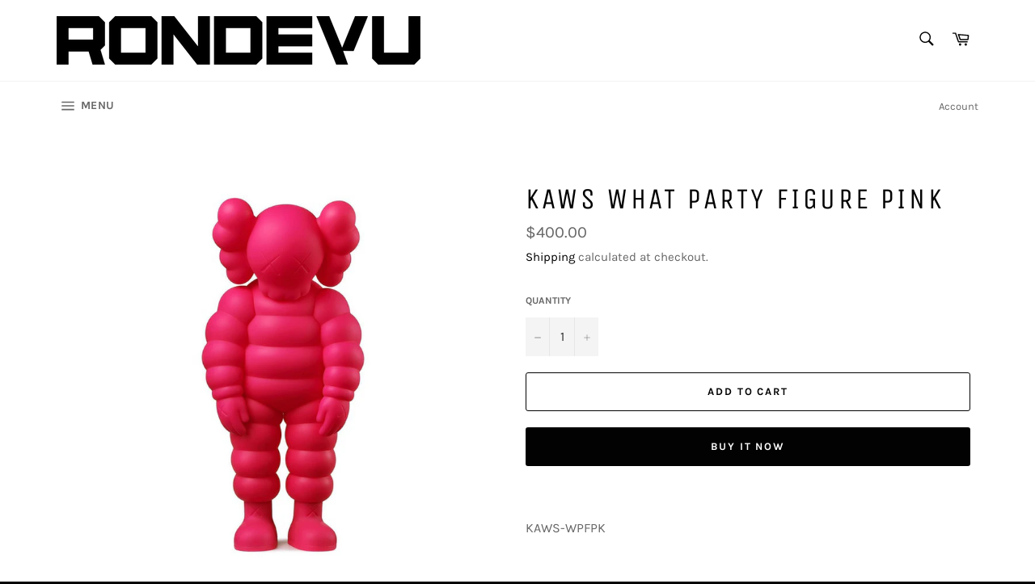

--- FILE ---
content_type: text/html; charset=utf-8
request_url: https://rondevunc.com/products/kaws-what-party-figure-pink
body_size: 24106
content:
<!doctype html>
<html class="no-js" lang="en">
<head>



  <meta charset="utf-8">
  <meta http-equiv="X-UA-Compatible" content="IE=edge,chrome=1">
  <meta name="viewport" content="width=device-width,initial-scale=1">
  <meta name="theme-color" content="#ffffff">

  

  <link rel="canonical" href="https://rondevunc.com/products/kaws-what-party-figure-pink">
  <title>
  KAWS What Party Figure Pink &ndash; Rondevu
  </title>

  
    <meta name="description" content="KAWS-WPFPK   100% Guaranteed Authentic!">
  

  <!-- /snippets/social-meta-tags.liquid -->




<meta property="og:site_name" content="Rondevu">
<meta property="og:url" content="https://rondevunc.com/products/kaws-what-party-figure-pink">
<meta property="og:title" content="KAWS What Party Figure Pink">
<meta property="og:type" content="product">
<meta property="og:description" content="KAWS-WPFPK   100% Guaranteed Authentic!">

  <meta property="og:price:amount" content="400.00">
  <meta property="og:price:currency" content="USD">

<meta property="og:image" content="http://rondevunc.com/cdn/shop/products/ScreenShot2022-01-10at9.21.07PM_1200x1200.png?v=1641867737">
<meta property="og:image:secure_url" content="https://rondevunc.com/cdn/shop/products/ScreenShot2022-01-10at9.21.07PM_1200x1200.png?v=1641867737">


<meta name="twitter:card" content="summary_large_image">
<meta name="twitter:title" content="KAWS What Party Figure Pink">
<meta name="twitter:description" content="KAWS-WPFPK   100% Guaranteed Authentic!">


  <script>
    document.documentElement.className = document.documentElement.className.replace('no-js', 'js');
  </script>

  <link href="//rondevunc.com/cdn/shop/t/8/assets/theme.scss.css?v=12308039173967528511705765140" rel="stylesheet" type="text/css" media="all" />

  <script>
    window.theme = window.theme || {};

    theme.strings = {
      stockAvailable: "1 available",
      addToCart: "Add to Cart",
      soldOut: "Sold Out",
      unavailable: "Unavailable",
      noStockAvailable: "The item could not be added to your cart because there are not enough in stock.",
      willNotShipUntil: "Will not ship until [date]",
      willBeInStockAfter: "Will be in stock after [date]",
      totalCartDiscount: "You're saving [savings]",
      addressError: "Error looking up that address",
      addressNoResults: "No results for that address",
      addressQueryLimit: "You have exceeded the Google API usage limit. Consider upgrading to a \u003ca href=\"https:\/\/developers.google.com\/maps\/premium\/usage-limits\"\u003ePremium Plan\u003c\/a\u003e.",
      authError: "There was a problem authenticating your Google Maps API Key.",
      slideNumber: "Slide [slide_number], current"
    };
  </script>

  <script src="//rondevunc.com/cdn/shop/t/8/assets/lazysizes.min.js?v=56045284683979784691632598507" async="async"></script>

  

  <script src="//rondevunc.com/cdn/shop/t/8/assets/vendor.js?v=59352919779726365461632598514" defer="defer"></script>

  
    <script>
      window.theme = window.theme || {};
      theme.moneyFormat = "${{amount}}";
    </script>
  

  <script src="//rondevunc.com/cdn/shop/t/8/assets/theme.js?v=158013514768878594491632598507" defer="defer"></script>

  <script>window.performance && window.performance.mark && window.performance.mark('shopify.content_for_header.start');</script><meta id="shopify-digital-wallet" name="shopify-digital-wallet" content="/47032696982/digital_wallets/dialog">
<meta name="shopify-checkout-api-token" content="97042f340edb3f610c7c1f7441862ad1">
<meta id="in-context-paypal-metadata" data-shop-id="47032696982" data-venmo-supported="true" data-environment="production" data-locale="en_US" data-paypal-v4="true" data-currency="USD">
<link rel="alternate" type="application/json+oembed" href="https://rondevunc.com/products/kaws-what-party-figure-pink.oembed">
<script async="async" src="/checkouts/internal/preloads.js?locale=en-US"></script>
<script id="shopify-features" type="application/json">{"accessToken":"97042f340edb3f610c7c1f7441862ad1","betas":["rich-media-storefront-analytics"],"domain":"rondevunc.com","predictiveSearch":true,"shopId":47032696982,"locale":"en"}</script>
<script>var Shopify = Shopify || {};
Shopify.shop = "rondevunc.myshopify.com";
Shopify.locale = "en";
Shopify.currency = {"active":"USD","rate":"1.0"};
Shopify.country = "US";
Shopify.theme = {"name":"Venture with Installments message","id":126796857494,"schema_name":"Venture","schema_version":"12.0.4","theme_store_id":775,"role":"main"};
Shopify.theme.handle = "null";
Shopify.theme.style = {"id":null,"handle":null};
Shopify.cdnHost = "rondevunc.com/cdn";
Shopify.routes = Shopify.routes || {};
Shopify.routes.root = "/";</script>
<script type="module">!function(o){(o.Shopify=o.Shopify||{}).modules=!0}(window);</script>
<script>!function(o){function n(){var o=[];function n(){o.push(Array.prototype.slice.apply(arguments))}return n.q=o,n}var t=o.Shopify=o.Shopify||{};t.loadFeatures=n(),t.autoloadFeatures=n()}(window);</script>
<script id="shop-js-analytics" type="application/json">{"pageType":"product"}</script>
<script defer="defer" async type="module" src="//rondevunc.com/cdn/shopifycloud/shop-js/modules/v2/client.init-shop-cart-sync_BdyHc3Nr.en.esm.js"></script>
<script defer="defer" async type="module" src="//rondevunc.com/cdn/shopifycloud/shop-js/modules/v2/chunk.common_Daul8nwZ.esm.js"></script>
<script type="module">
  await import("//rondevunc.com/cdn/shopifycloud/shop-js/modules/v2/client.init-shop-cart-sync_BdyHc3Nr.en.esm.js");
await import("//rondevunc.com/cdn/shopifycloud/shop-js/modules/v2/chunk.common_Daul8nwZ.esm.js");

  window.Shopify.SignInWithShop?.initShopCartSync?.({"fedCMEnabled":true,"windoidEnabled":true});

</script>
<script>(function() {
  var isLoaded = false;
  function asyncLoad() {
    if (isLoaded) return;
    isLoaded = true;
    var urls = ["\/\/cdn.shopify.com\/s\/files\/1\/0257\/0108\/9360\/t\/85\/assets\/usf-license.js?shop=rondevunc.myshopify.com","\/\/www.powr.io\/powr.js?powr-token=rondevunc.myshopify.com\u0026external-type=shopify\u0026shop=rondevunc.myshopify.com","https:\/\/cdn.nfcube.com\/e31502b13baa5e0e6499ca135a2a54ca.js?shop=rondevunc.myshopify.com"];
    for (var i = 0; i < urls.length; i++) {
      var s = document.createElement('script');
      s.type = 'text/javascript';
      s.async = true;
      s.src = urls[i];
      var x = document.getElementsByTagName('script')[0];
      x.parentNode.insertBefore(s, x);
    }
  };
  if(window.attachEvent) {
    window.attachEvent('onload', asyncLoad);
  } else {
    window.addEventListener('load', asyncLoad, false);
  }
})();</script>
<script id="__st">var __st={"a":47032696982,"offset":-18000,"reqid":"596bd1f9-27e0-4113-97f1-c9a48d7ba777-1769019777","pageurl":"rondevunc.com\/products\/kaws-what-party-figure-pink","u":"69ea9e0865db","p":"product","rtyp":"product","rid":7523298869468};</script>
<script>window.ShopifyPaypalV4VisibilityTracking = true;</script>
<script id="captcha-bootstrap">!function(){'use strict';const t='contact',e='account',n='new_comment',o=[[t,t],['blogs',n],['comments',n],[t,'customer']],c=[[e,'customer_login'],[e,'guest_login'],[e,'recover_customer_password'],[e,'create_customer']],r=t=>t.map((([t,e])=>`form[action*='/${t}']:not([data-nocaptcha='true']) input[name='form_type'][value='${e}']`)).join(','),a=t=>()=>t?[...document.querySelectorAll(t)].map((t=>t.form)):[];function s(){const t=[...o],e=r(t);return a(e)}const i='password',u='form_key',d=['recaptcha-v3-token','g-recaptcha-response','h-captcha-response',i],f=()=>{try{return window.sessionStorage}catch{return}},m='__shopify_v',_=t=>t.elements[u];function p(t,e,n=!1){try{const o=window.sessionStorage,c=JSON.parse(o.getItem(e)),{data:r}=function(t){const{data:e,action:n}=t;return t[m]||n?{data:e,action:n}:{data:t,action:n}}(c);for(const[e,n]of Object.entries(r))t.elements[e]&&(t.elements[e].value=n);n&&o.removeItem(e)}catch(o){console.error('form repopulation failed',{error:o})}}const l='form_type',E='cptcha';function T(t){t.dataset[E]=!0}const w=window,h=w.document,L='Shopify',v='ce_forms',y='captcha';let A=!1;((t,e)=>{const n=(g='f06e6c50-85a8-45c8-87d0-21a2b65856fe',I='https://cdn.shopify.com/shopifycloud/storefront-forms-hcaptcha/ce_storefront_forms_captcha_hcaptcha.v1.5.2.iife.js',D={infoText:'Protected by hCaptcha',privacyText:'Privacy',termsText:'Terms'},(t,e,n)=>{const o=w[L][v],c=o.bindForm;if(c)return c(t,g,e,D).then(n);var r;o.q.push([[t,g,e,D],n]),r=I,A||(h.body.append(Object.assign(h.createElement('script'),{id:'captcha-provider',async:!0,src:r})),A=!0)});var g,I,D;w[L]=w[L]||{},w[L][v]=w[L][v]||{},w[L][v].q=[],w[L][y]=w[L][y]||{},w[L][y].protect=function(t,e){n(t,void 0,e),T(t)},Object.freeze(w[L][y]),function(t,e,n,w,h,L){const[v,y,A,g]=function(t,e,n){const i=e?o:[],u=t?c:[],d=[...i,...u],f=r(d),m=r(i),_=r(d.filter((([t,e])=>n.includes(e))));return[a(f),a(m),a(_),s()]}(w,h,L),I=t=>{const e=t.target;return e instanceof HTMLFormElement?e:e&&e.form},D=t=>v().includes(t);t.addEventListener('submit',(t=>{const e=I(t);if(!e)return;const n=D(e)&&!e.dataset.hcaptchaBound&&!e.dataset.recaptchaBound,o=_(e),c=g().includes(e)&&(!o||!o.value);(n||c)&&t.preventDefault(),c&&!n&&(function(t){try{if(!f())return;!function(t){const e=f();if(!e)return;const n=_(t);if(!n)return;const o=n.value;o&&e.removeItem(o)}(t);const e=Array.from(Array(32),(()=>Math.random().toString(36)[2])).join('');!function(t,e){_(t)||t.append(Object.assign(document.createElement('input'),{type:'hidden',name:u})),t.elements[u].value=e}(t,e),function(t,e){const n=f();if(!n)return;const o=[...t.querySelectorAll(`input[type='${i}']`)].map((({name:t})=>t)),c=[...d,...o],r={};for(const[a,s]of new FormData(t).entries())c.includes(a)||(r[a]=s);n.setItem(e,JSON.stringify({[m]:1,action:t.action,data:r}))}(t,e)}catch(e){console.error('failed to persist form',e)}}(e),e.submit())}));const S=(t,e)=>{t&&!t.dataset[E]&&(n(t,e.some((e=>e===t))),T(t))};for(const o of['focusin','change'])t.addEventListener(o,(t=>{const e=I(t);D(e)&&S(e,y())}));const B=e.get('form_key'),M=e.get(l),P=B&&M;t.addEventListener('DOMContentLoaded',(()=>{const t=y();if(P)for(const e of t)e.elements[l].value===M&&p(e,B);[...new Set([...A(),...v().filter((t=>'true'===t.dataset.shopifyCaptcha))])].forEach((e=>S(e,t)))}))}(h,new URLSearchParams(w.location.search),n,t,e,['guest_login'])})(!0,!0)}();</script>
<script integrity="sha256-4kQ18oKyAcykRKYeNunJcIwy7WH5gtpwJnB7kiuLZ1E=" data-source-attribution="shopify.loadfeatures" defer="defer" src="//rondevunc.com/cdn/shopifycloud/storefront/assets/storefront/load_feature-a0a9edcb.js" crossorigin="anonymous"></script>
<script data-source-attribution="shopify.dynamic_checkout.dynamic.init">var Shopify=Shopify||{};Shopify.PaymentButton=Shopify.PaymentButton||{isStorefrontPortableWallets:!0,init:function(){window.Shopify.PaymentButton.init=function(){};var t=document.createElement("script");t.src="https://rondevunc.com/cdn/shopifycloud/portable-wallets/latest/portable-wallets.en.js",t.type="module",document.head.appendChild(t)}};
</script>
<script data-source-attribution="shopify.dynamic_checkout.buyer_consent">
  function portableWalletsHideBuyerConsent(e){var t=document.getElementById("shopify-buyer-consent"),n=document.getElementById("shopify-subscription-policy-button");t&&n&&(t.classList.add("hidden"),t.setAttribute("aria-hidden","true"),n.removeEventListener("click",e))}function portableWalletsShowBuyerConsent(e){var t=document.getElementById("shopify-buyer-consent"),n=document.getElementById("shopify-subscription-policy-button");t&&n&&(t.classList.remove("hidden"),t.removeAttribute("aria-hidden"),n.addEventListener("click",e))}window.Shopify?.PaymentButton&&(window.Shopify.PaymentButton.hideBuyerConsent=portableWalletsHideBuyerConsent,window.Shopify.PaymentButton.showBuyerConsent=portableWalletsShowBuyerConsent);
</script>
<script>
  function portableWalletsCleanup(e){e&&e.src&&console.error("Failed to load portable wallets script "+e.src);var t=document.querySelectorAll("shopify-accelerated-checkout .shopify-payment-button__skeleton, shopify-accelerated-checkout-cart .wallet-cart-button__skeleton"),e=document.getElementById("shopify-buyer-consent");for(let e=0;e<t.length;e++)t[e].remove();e&&e.remove()}function portableWalletsNotLoadedAsModule(e){e instanceof ErrorEvent&&"string"==typeof e.message&&e.message.includes("import.meta")&&"string"==typeof e.filename&&e.filename.includes("portable-wallets")&&(window.removeEventListener("error",portableWalletsNotLoadedAsModule),window.Shopify.PaymentButton.failedToLoad=e,"loading"===document.readyState?document.addEventListener("DOMContentLoaded",window.Shopify.PaymentButton.init):window.Shopify.PaymentButton.init())}window.addEventListener("error",portableWalletsNotLoadedAsModule);
</script>

<script type="module" src="https://rondevunc.com/cdn/shopifycloud/portable-wallets/latest/portable-wallets.en.js" onError="portableWalletsCleanup(this)" crossorigin="anonymous"></script>
<script nomodule>
  document.addEventListener("DOMContentLoaded", portableWalletsCleanup);
</script>

<link id="shopify-accelerated-checkout-styles" rel="stylesheet" media="screen" href="https://rondevunc.com/cdn/shopifycloud/portable-wallets/latest/accelerated-checkout-backwards-compat.css" crossorigin="anonymous">
<style id="shopify-accelerated-checkout-cart">
        #shopify-buyer-consent {
  margin-top: 1em;
  display: inline-block;
  width: 100%;
}

#shopify-buyer-consent.hidden {
  display: none;
}

#shopify-subscription-policy-button {
  background: none;
  border: none;
  padding: 0;
  text-decoration: underline;
  font-size: inherit;
  cursor: pointer;
}

#shopify-subscription-policy-button::before {
  box-shadow: none;
}

      </style>

<script>window.performance && window.performance.mark && window.performance.mark('shopify.content_for_header.end');</script>
<script>window._usfTheme={
    id:109904363670,
    name:"Venture",
    version:"12.0.4",
    vendor:"Shopify",
    applied:1,
    assetUrl:"//rondevunc.com/cdn/shop/t/8/assets/usf-boot.js?v=75362202999877304921695347665"
};
window._usfCustomerTags = null;
window._usfCollectionId = null;
window.usf = { settings: {"online":1,"version":"1.0.2.4112","shop":"rondevunc.myshopify.com","siteId":"ae7bf78f-0ad3-4e90-b5c3-fdbd51208f93","resUrl":"//cdn.shopify.com/s/files/1/0257/0108/9360/t/85/assets/","analyticsApiUrl":"https://svc-1000-analytics-usf.hotyon.com/set","searchSvcUrl":"https://svc-1000-usf.hotyon.com/","enabledPlugins":["preview-usf"],"showGotoTop":1,"mobileBreakpoint":767,"decimals":2,"decimalDisplay":".","thousandSeparator":",","currency":"USD","priceLongFormat":"${0} USD","priceFormat":"${0}","plugins":{},"revision":86784753,"filters":{"desktopLikeMobile":1,"filtersHorzStyle":"default","filtersHorzPosition":"left","filtersMobileStyle":"default"},"instantSearch":{"online":1,"searchBoxSelector":"input[name=q]","numOfSuggestions":6,"numOfProductMatches":6,"numOfCollections":4,"numOfPages":4,"layout":"two-columns","productDisplayType":"list","productColumnPosition":"left","productsPerRow":2,"showPopularProducts":1,"numOfPopularProducts":6,"numOfRecentSearches":5},"search":{"online":1,"sortFields":["-date","-price","price","bestselling"],"searchResultsUrl":"/pages/search-results","more":"infinite","itemsPerPage":40,"imageSizeType":"fixed","imageSize":"600,350","showSearchInputOnSearchPage":1,"showAltImage":1,"showSale":1,"showSoldOut":1,"canChangeUrl":1},"collections":{"online":1,"collectionsPageUrl":"/pages/collections"},"filterNavigation":{"showFilterArea":1,"showSingle":1},"translation_en":{"search":"Search","latestSearches":"Latest searches","popularSearches":"Popular searches","viewAllResultsFor":"view all results for <span class=\"usf-highlight\">{0}</span>","viewAllResults":"view all results","noMatchesFoundFor":"No matches found for \"<b>{0}</b>\". Please try again with a different term.","productSearchResultWithTermSummary":"<b>{0}</b> results for '<b>{1}</b>'","productSearchResultSummary":"<b>{0}</b> products","productSearchNoResults":"<h2>No matching for '<b>{0}</b>'.</h2><p>But don't give up – check the filters, spelling or try less specific search terms.</p>","productSearchNoResultsEmptyTerm":"<h2>No results found.</h2><p>But don't give up – check the filters or try less specific terms.</p>","clearAll":"Clear all","clear":"Clear","clearAllFilters":"Clear all filters","clearFiltersBy":"Clear filters by {0}","filterBy":"Filter by {0}","sort":"Sort","sortBy_r":"Relevance","sortBy_title":"Title: A-Z","sortBy_-title":"Title: Z-A","sortBy_date":"Date: Old to New","sortBy_-date":"Date: New to Old","sortBy_price":"Price: Low to High","sortBy_-price":"Price: High to Low","sortBy_percentSale":"Percent sales: Low to High","sortBy_-percentSale":"Percent sales: High to Low","sortBy_-discount":"Discount: High to Low","sortBy_bestselling":"Best selling","sortBy_-available":"Inventory: High to Low","sortBy_producttype":"Product Type: A-Z","sortBy_-producttype":"Product Type: Z-A","sortBy_random":"Random","filters":"Filters","filterOptions":"Filter options","clearFilterOptions":"Clear all filter options","youHaveViewed":"You've viewed {0} of {1} products","loadMore":"Load more","loadPrev":"Load previous","productMatches":"Product matches","trending":"Trending","didYouMean":"Sorry, nothing found for '<b>{0}</b>'.<br>Did you mean '<b>{1}</b>'?","searchSuggestions":"Search suggestions","popularSearch":"Popular search","quantity":"Quantity","selectedVariantNotAvailable":"The selected variant is not available.","addToCart":"Add to cart","seeFullDetails":"See full details","chooseOptions":"Choose options","quickView":"Quick view","sale":"Sale","save":"Save","soldOut":"Sold out","viewItems":"View items","more":"More","all":"All","prevPage":"Previous page","gotoPage":"Go to page {0}","nextPage":"Next page","from":"From","collections":"Collections","pages":"Pages","sortBy_":"Relevance","sortBy_option:Size":"Size: A-Z","sortBy_-option:Size":"Size: Z-A","sortBy_option:Color":"Color: A-Z","sortBy_-option:Color":"Color: Z-A","sortBy_option:Sizes":"Sizes: A-Z","sortBy_-option:Sizes":"Sizes: Z-A"}} };</script>
<script src="//rondevunc.com/cdn/shop/t/8/assets/usf-boot.js?v=75362202999877304921695347665" async></script>




    

    
  
<link href="https://monorail-edge.shopifysvc.com" rel="dns-prefetch">
<script>(function(){if ("sendBeacon" in navigator && "performance" in window) {try {var session_token_from_headers = performance.getEntriesByType('navigation')[0].serverTiming.find(x => x.name == '_s').description;} catch {var session_token_from_headers = undefined;}var session_cookie_matches = document.cookie.match(/_shopify_s=([^;]*)/);var session_token_from_cookie = session_cookie_matches && session_cookie_matches.length === 2 ? session_cookie_matches[1] : "";var session_token = session_token_from_headers || session_token_from_cookie || "";function handle_abandonment_event(e) {var entries = performance.getEntries().filter(function(entry) {return /monorail-edge.shopifysvc.com/.test(entry.name);});if (!window.abandonment_tracked && entries.length === 0) {window.abandonment_tracked = true;var currentMs = Date.now();var navigation_start = performance.timing.navigationStart;var payload = {shop_id: 47032696982,url: window.location.href,navigation_start,duration: currentMs - navigation_start,session_token,page_type: "product"};window.navigator.sendBeacon("https://monorail-edge.shopifysvc.com/v1/produce", JSON.stringify({schema_id: "online_store_buyer_site_abandonment/1.1",payload: payload,metadata: {event_created_at_ms: currentMs,event_sent_at_ms: currentMs}}));}}window.addEventListener('pagehide', handle_abandonment_event);}}());</script>
<script id="web-pixels-manager-setup">(function e(e,d,r,n,o){if(void 0===o&&(o={}),!Boolean(null===(a=null===(i=window.Shopify)||void 0===i?void 0:i.analytics)||void 0===a?void 0:a.replayQueue)){var i,a;window.Shopify=window.Shopify||{};var t=window.Shopify;t.analytics=t.analytics||{};var s=t.analytics;s.replayQueue=[],s.publish=function(e,d,r){return s.replayQueue.push([e,d,r]),!0};try{self.performance.mark("wpm:start")}catch(e){}var l=function(){var e={modern:/Edge?\/(1{2}[4-9]|1[2-9]\d|[2-9]\d{2}|\d{4,})\.\d+(\.\d+|)|Firefox\/(1{2}[4-9]|1[2-9]\d|[2-9]\d{2}|\d{4,})\.\d+(\.\d+|)|Chrom(ium|e)\/(9{2}|\d{3,})\.\d+(\.\d+|)|(Maci|X1{2}).+ Version\/(15\.\d+|(1[6-9]|[2-9]\d|\d{3,})\.\d+)([,.]\d+|)( \(\w+\)|)( Mobile\/\w+|) Safari\/|Chrome.+OPR\/(9{2}|\d{3,})\.\d+\.\d+|(CPU[ +]OS|iPhone[ +]OS|CPU[ +]iPhone|CPU IPhone OS|CPU iPad OS)[ +]+(15[._]\d+|(1[6-9]|[2-9]\d|\d{3,})[._]\d+)([._]\d+|)|Android:?[ /-](13[3-9]|1[4-9]\d|[2-9]\d{2}|\d{4,})(\.\d+|)(\.\d+|)|Android.+Firefox\/(13[5-9]|1[4-9]\d|[2-9]\d{2}|\d{4,})\.\d+(\.\d+|)|Android.+Chrom(ium|e)\/(13[3-9]|1[4-9]\d|[2-9]\d{2}|\d{4,})\.\d+(\.\d+|)|SamsungBrowser\/([2-9]\d|\d{3,})\.\d+/,legacy:/Edge?\/(1[6-9]|[2-9]\d|\d{3,})\.\d+(\.\d+|)|Firefox\/(5[4-9]|[6-9]\d|\d{3,})\.\d+(\.\d+|)|Chrom(ium|e)\/(5[1-9]|[6-9]\d|\d{3,})\.\d+(\.\d+|)([\d.]+$|.*Safari\/(?![\d.]+ Edge\/[\d.]+$))|(Maci|X1{2}).+ Version\/(10\.\d+|(1[1-9]|[2-9]\d|\d{3,})\.\d+)([,.]\d+|)( \(\w+\)|)( Mobile\/\w+|) Safari\/|Chrome.+OPR\/(3[89]|[4-9]\d|\d{3,})\.\d+\.\d+|(CPU[ +]OS|iPhone[ +]OS|CPU[ +]iPhone|CPU IPhone OS|CPU iPad OS)[ +]+(10[._]\d+|(1[1-9]|[2-9]\d|\d{3,})[._]\d+)([._]\d+|)|Android:?[ /-](13[3-9]|1[4-9]\d|[2-9]\d{2}|\d{4,})(\.\d+|)(\.\d+|)|Mobile Safari.+OPR\/([89]\d|\d{3,})\.\d+\.\d+|Android.+Firefox\/(13[5-9]|1[4-9]\d|[2-9]\d{2}|\d{4,})\.\d+(\.\d+|)|Android.+Chrom(ium|e)\/(13[3-9]|1[4-9]\d|[2-9]\d{2}|\d{4,})\.\d+(\.\d+|)|Android.+(UC? ?Browser|UCWEB|U3)[ /]?(15\.([5-9]|\d{2,})|(1[6-9]|[2-9]\d|\d{3,})\.\d+)\.\d+|SamsungBrowser\/(5\.\d+|([6-9]|\d{2,})\.\d+)|Android.+MQ{2}Browser\/(14(\.(9|\d{2,})|)|(1[5-9]|[2-9]\d|\d{3,})(\.\d+|))(\.\d+|)|K[Aa][Ii]OS\/(3\.\d+|([4-9]|\d{2,})\.\d+)(\.\d+|)/},d=e.modern,r=e.legacy,n=navigator.userAgent;return n.match(d)?"modern":n.match(r)?"legacy":"unknown"}(),u="modern"===l?"modern":"legacy",c=(null!=n?n:{modern:"",legacy:""})[u],f=function(e){return[e.baseUrl,"/wpm","/b",e.hashVersion,"modern"===e.buildTarget?"m":"l",".js"].join("")}({baseUrl:d,hashVersion:r,buildTarget:u}),m=function(e){var d=e.version,r=e.bundleTarget,n=e.surface,o=e.pageUrl,i=e.monorailEndpoint;return{emit:function(e){var a=e.status,t=e.errorMsg,s=(new Date).getTime(),l=JSON.stringify({metadata:{event_sent_at_ms:s},events:[{schema_id:"web_pixels_manager_load/3.1",payload:{version:d,bundle_target:r,page_url:o,status:a,surface:n,error_msg:t},metadata:{event_created_at_ms:s}}]});if(!i)return console&&console.warn&&console.warn("[Web Pixels Manager] No Monorail endpoint provided, skipping logging."),!1;try{return self.navigator.sendBeacon.bind(self.navigator)(i,l)}catch(e){}var u=new XMLHttpRequest;try{return u.open("POST",i,!0),u.setRequestHeader("Content-Type","text/plain"),u.send(l),!0}catch(e){return console&&console.warn&&console.warn("[Web Pixels Manager] Got an unhandled error while logging to Monorail."),!1}}}}({version:r,bundleTarget:l,surface:e.surface,pageUrl:self.location.href,monorailEndpoint:e.monorailEndpoint});try{o.browserTarget=l,function(e){var d=e.src,r=e.async,n=void 0===r||r,o=e.onload,i=e.onerror,a=e.sri,t=e.scriptDataAttributes,s=void 0===t?{}:t,l=document.createElement("script"),u=document.querySelector("head"),c=document.querySelector("body");if(l.async=n,l.src=d,a&&(l.integrity=a,l.crossOrigin="anonymous"),s)for(var f in s)if(Object.prototype.hasOwnProperty.call(s,f))try{l.dataset[f]=s[f]}catch(e){}if(o&&l.addEventListener("load",o),i&&l.addEventListener("error",i),u)u.appendChild(l);else{if(!c)throw new Error("Did not find a head or body element to append the script");c.appendChild(l)}}({src:f,async:!0,onload:function(){if(!function(){var e,d;return Boolean(null===(d=null===(e=window.Shopify)||void 0===e?void 0:e.analytics)||void 0===d?void 0:d.initialized)}()){var d=window.webPixelsManager.init(e)||void 0;if(d){var r=window.Shopify.analytics;r.replayQueue.forEach((function(e){var r=e[0],n=e[1],o=e[2];d.publishCustomEvent(r,n,o)})),r.replayQueue=[],r.publish=d.publishCustomEvent,r.visitor=d.visitor,r.initialized=!0}}},onerror:function(){return m.emit({status:"failed",errorMsg:"".concat(f," has failed to load")})},sri:function(e){var d=/^sha384-[A-Za-z0-9+/=]+$/;return"string"==typeof e&&d.test(e)}(c)?c:"",scriptDataAttributes:o}),m.emit({status:"loading"})}catch(e){m.emit({status:"failed",errorMsg:(null==e?void 0:e.message)||"Unknown error"})}}})({shopId: 47032696982,storefrontBaseUrl: "https://rondevunc.com",extensionsBaseUrl: "https://extensions.shopifycdn.com/cdn/shopifycloud/web-pixels-manager",monorailEndpoint: "https://monorail-edge.shopifysvc.com/unstable/produce_batch",surface: "storefront-renderer",enabledBetaFlags: ["2dca8a86"],webPixelsConfigList: [{"id":"shopify-app-pixel","configuration":"{}","eventPayloadVersion":"v1","runtimeContext":"STRICT","scriptVersion":"0450","apiClientId":"shopify-pixel","type":"APP","privacyPurposes":["ANALYTICS","MARKETING"]},{"id":"shopify-custom-pixel","eventPayloadVersion":"v1","runtimeContext":"LAX","scriptVersion":"0450","apiClientId":"shopify-pixel","type":"CUSTOM","privacyPurposes":["ANALYTICS","MARKETING"]}],isMerchantRequest: false,initData: {"shop":{"name":"Rondevu","paymentSettings":{"currencyCode":"USD"},"myshopifyDomain":"rondevunc.myshopify.com","countryCode":"US","storefrontUrl":"https:\/\/rondevunc.com"},"customer":null,"cart":null,"checkout":null,"productVariants":[{"price":{"amount":400.0,"currencyCode":"USD"},"product":{"title":"KAWS What Party Figure Pink","vendor":"KAWS","id":"7523298869468","untranslatedTitle":"KAWS What Party Figure Pink","url":"\/products\/kaws-what-party-figure-pink","type":"Accessory"},"id":"42302916231388","image":{"src":"\/\/rondevunc.com\/cdn\/shop\/products\/ScreenShot2022-01-10at9.21.07PM.png?v=1641867737"},"sku":"KAWS-WPFPK","title":"Default Title","untranslatedTitle":"Default Title"}],"purchasingCompany":null},},"https://rondevunc.com/cdn","fcfee988w5aeb613cpc8e4bc33m6693e112",{"modern":"","legacy":""},{"shopId":"47032696982","storefrontBaseUrl":"https:\/\/rondevunc.com","extensionBaseUrl":"https:\/\/extensions.shopifycdn.com\/cdn\/shopifycloud\/web-pixels-manager","surface":"storefront-renderer","enabledBetaFlags":"[\"2dca8a86\"]","isMerchantRequest":"false","hashVersion":"fcfee988w5aeb613cpc8e4bc33m6693e112","publish":"custom","events":"[[\"page_viewed\",{}],[\"product_viewed\",{\"productVariant\":{\"price\":{\"amount\":400.0,\"currencyCode\":\"USD\"},\"product\":{\"title\":\"KAWS What Party Figure Pink\",\"vendor\":\"KAWS\",\"id\":\"7523298869468\",\"untranslatedTitle\":\"KAWS What Party Figure Pink\",\"url\":\"\/products\/kaws-what-party-figure-pink\",\"type\":\"Accessory\"},\"id\":\"42302916231388\",\"image\":{\"src\":\"\/\/rondevunc.com\/cdn\/shop\/products\/ScreenShot2022-01-10at9.21.07PM.png?v=1641867737\"},\"sku\":\"KAWS-WPFPK\",\"title\":\"Default Title\",\"untranslatedTitle\":\"Default Title\"}}]]"});</script><script>
  window.ShopifyAnalytics = window.ShopifyAnalytics || {};
  window.ShopifyAnalytics.meta = window.ShopifyAnalytics.meta || {};
  window.ShopifyAnalytics.meta.currency = 'USD';
  var meta = {"product":{"id":7523298869468,"gid":"gid:\/\/shopify\/Product\/7523298869468","vendor":"KAWS","type":"Accessory","handle":"kaws-what-party-figure-pink","variants":[{"id":42302916231388,"price":40000,"name":"KAWS What Party Figure Pink","public_title":null,"sku":"KAWS-WPFPK"}],"remote":false},"page":{"pageType":"product","resourceType":"product","resourceId":7523298869468,"requestId":"596bd1f9-27e0-4113-97f1-c9a48d7ba777-1769019777"}};
  for (var attr in meta) {
    window.ShopifyAnalytics.meta[attr] = meta[attr];
  }
</script>
<script class="analytics">
  (function () {
    var customDocumentWrite = function(content) {
      var jquery = null;

      if (window.jQuery) {
        jquery = window.jQuery;
      } else if (window.Checkout && window.Checkout.$) {
        jquery = window.Checkout.$;
      }

      if (jquery) {
        jquery('body').append(content);
      }
    };

    var hasLoggedConversion = function(token) {
      if (token) {
        return document.cookie.indexOf('loggedConversion=' + token) !== -1;
      }
      return false;
    }

    var setCookieIfConversion = function(token) {
      if (token) {
        var twoMonthsFromNow = new Date(Date.now());
        twoMonthsFromNow.setMonth(twoMonthsFromNow.getMonth() + 2);

        document.cookie = 'loggedConversion=' + token + '; expires=' + twoMonthsFromNow;
      }
    }

    var trekkie = window.ShopifyAnalytics.lib = window.trekkie = window.trekkie || [];
    if (trekkie.integrations) {
      return;
    }
    trekkie.methods = [
      'identify',
      'page',
      'ready',
      'track',
      'trackForm',
      'trackLink'
    ];
    trekkie.factory = function(method) {
      return function() {
        var args = Array.prototype.slice.call(arguments);
        args.unshift(method);
        trekkie.push(args);
        return trekkie;
      };
    };
    for (var i = 0; i < trekkie.methods.length; i++) {
      var key = trekkie.methods[i];
      trekkie[key] = trekkie.factory(key);
    }
    trekkie.load = function(config) {
      trekkie.config = config || {};
      trekkie.config.initialDocumentCookie = document.cookie;
      var first = document.getElementsByTagName('script')[0];
      var script = document.createElement('script');
      script.type = 'text/javascript';
      script.onerror = function(e) {
        var scriptFallback = document.createElement('script');
        scriptFallback.type = 'text/javascript';
        scriptFallback.onerror = function(error) {
                var Monorail = {
      produce: function produce(monorailDomain, schemaId, payload) {
        var currentMs = new Date().getTime();
        var event = {
          schema_id: schemaId,
          payload: payload,
          metadata: {
            event_created_at_ms: currentMs,
            event_sent_at_ms: currentMs
          }
        };
        return Monorail.sendRequest("https://" + monorailDomain + "/v1/produce", JSON.stringify(event));
      },
      sendRequest: function sendRequest(endpointUrl, payload) {
        // Try the sendBeacon API
        if (window && window.navigator && typeof window.navigator.sendBeacon === 'function' && typeof window.Blob === 'function' && !Monorail.isIos12()) {
          var blobData = new window.Blob([payload], {
            type: 'text/plain'
          });

          if (window.navigator.sendBeacon(endpointUrl, blobData)) {
            return true;
          } // sendBeacon was not successful

        } // XHR beacon

        var xhr = new XMLHttpRequest();

        try {
          xhr.open('POST', endpointUrl);
          xhr.setRequestHeader('Content-Type', 'text/plain');
          xhr.send(payload);
        } catch (e) {
          console.log(e);
        }

        return false;
      },
      isIos12: function isIos12() {
        return window.navigator.userAgent.lastIndexOf('iPhone; CPU iPhone OS 12_') !== -1 || window.navigator.userAgent.lastIndexOf('iPad; CPU OS 12_') !== -1;
      }
    };
    Monorail.produce('monorail-edge.shopifysvc.com',
      'trekkie_storefront_load_errors/1.1',
      {shop_id: 47032696982,
      theme_id: 126796857494,
      app_name: "storefront",
      context_url: window.location.href,
      source_url: "//rondevunc.com/cdn/s/trekkie.storefront.cd680fe47e6c39ca5d5df5f0a32d569bc48c0f27.min.js"});

        };
        scriptFallback.async = true;
        scriptFallback.src = '//rondevunc.com/cdn/s/trekkie.storefront.cd680fe47e6c39ca5d5df5f0a32d569bc48c0f27.min.js';
        first.parentNode.insertBefore(scriptFallback, first);
      };
      script.async = true;
      script.src = '//rondevunc.com/cdn/s/trekkie.storefront.cd680fe47e6c39ca5d5df5f0a32d569bc48c0f27.min.js';
      first.parentNode.insertBefore(script, first);
    };
    trekkie.load(
      {"Trekkie":{"appName":"storefront","development":false,"defaultAttributes":{"shopId":47032696982,"isMerchantRequest":null,"themeId":126796857494,"themeCityHash":"5248740689279710649","contentLanguage":"en","currency":"USD","eventMetadataId":"2313d868-8ae7-462c-b0d0-495e3eaffd9f"},"isServerSideCookieWritingEnabled":true,"monorailRegion":"shop_domain","enabledBetaFlags":["65f19447"]},"Session Attribution":{},"S2S":{"facebookCapiEnabled":false,"source":"trekkie-storefront-renderer","apiClientId":580111}}
    );

    var loaded = false;
    trekkie.ready(function() {
      if (loaded) return;
      loaded = true;

      window.ShopifyAnalytics.lib = window.trekkie;

      var originalDocumentWrite = document.write;
      document.write = customDocumentWrite;
      try { window.ShopifyAnalytics.merchantGoogleAnalytics.call(this); } catch(error) {};
      document.write = originalDocumentWrite;

      window.ShopifyAnalytics.lib.page(null,{"pageType":"product","resourceType":"product","resourceId":7523298869468,"requestId":"596bd1f9-27e0-4113-97f1-c9a48d7ba777-1769019777","shopifyEmitted":true});

      var match = window.location.pathname.match(/checkouts\/(.+)\/(thank_you|post_purchase)/)
      var token = match? match[1]: undefined;
      if (!hasLoggedConversion(token)) {
        setCookieIfConversion(token);
        window.ShopifyAnalytics.lib.track("Viewed Product",{"currency":"USD","variantId":42302916231388,"productId":7523298869468,"productGid":"gid:\/\/shopify\/Product\/7523298869468","name":"KAWS What Party Figure Pink","price":"400.00","sku":"KAWS-WPFPK","brand":"KAWS","variant":null,"category":"Accessory","nonInteraction":true,"remote":false},undefined,undefined,{"shopifyEmitted":true});
      window.ShopifyAnalytics.lib.track("monorail:\/\/trekkie_storefront_viewed_product\/1.1",{"currency":"USD","variantId":42302916231388,"productId":7523298869468,"productGid":"gid:\/\/shopify\/Product\/7523298869468","name":"KAWS What Party Figure Pink","price":"400.00","sku":"KAWS-WPFPK","brand":"KAWS","variant":null,"category":"Accessory","nonInteraction":true,"remote":false,"referer":"https:\/\/rondevunc.com\/products\/kaws-what-party-figure-pink"});
      }
    });


        var eventsListenerScript = document.createElement('script');
        eventsListenerScript.async = true;
        eventsListenerScript.src = "//rondevunc.com/cdn/shopifycloud/storefront/assets/shop_events_listener-3da45d37.js";
        document.getElementsByTagName('head')[0].appendChild(eventsListenerScript);

})();</script>
<script
  defer
  src="https://rondevunc.com/cdn/shopifycloud/perf-kit/shopify-perf-kit-3.0.4.min.js"
  data-application="storefront-renderer"
  data-shop-id="47032696982"
  data-render-region="gcp-us-central1"
  data-page-type="product"
  data-theme-instance-id="126796857494"
  data-theme-name="Venture"
  data-theme-version="12.0.4"
  data-monorail-region="shop_domain"
  data-resource-timing-sampling-rate="10"
  data-shs="true"
  data-shs-beacon="true"
  data-shs-export-with-fetch="true"
  data-shs-logs-sample-rate="1"
  data-shs-beacon-endpoint="https://rondevunc.com/api/collect"
></script>
</head>

<body class="template-product" >

  <a class="in-page-link visually-hidden skip-link" href="#MainContent">
    Skip to content
  </a>

  <div id="shopify-section-header" class="shopify-section"><style>
.site-header__logo img {
  max-width: 450px;
}
</style>

<div id="NavDrawer" class="drawer drawer--left">
  <div class="drawer__inner">
    <form action="/search" method="get" class="drawer__search" role="search">
      <input type="search" name="q" placeholder="Search" aria-label="Search" class="drawer__search-input">

      <button type="submit" class="text-link drawer__search-submit">
        <svg aria-hidden="true" focusable="false" role="presentation" class="icon icon-search" viewBox="0 0 32 32"><path fill="#444" d="M21.839 18.771a10.012 10.012 0 0 0 1.57-5.39c0-5.548-4.493-10.048-10.034-10.048-5.548 0-10.041 4.499-10.041 10.048s4.493 10.048 10.034 10.048c2.012 0 3.886-.594 5.456-1.61l.455-.317 7.165 7.165 2.223-2.263-7.158-7.165.33-.468zM18.995 7.767c1.498 1.498 2.322 3.49 2.322 5.608s-.825 4.11-2.322 5.608c-1.498 1.498-3.49 2.322-5.608 2.322s-4.11-.825-5.608-2.322c-1.498-1.498-2.322-3.49-2.322-5.608s.825-4.11 2.322-5.608c1.498-1.498 3.49-2.322 5.608-2.322s4.11.825 5.608 2.322z"/></svg>
        <span class="icon__fallback-text">Search</span>
      </button>
    </form>
    <ul class="drawer__nav">
      
        

        
          <li class="drawer__nav-item">
            <a href="/pages/shop-by-size"
              class="drawer__nav-link drawer__nav-link--top-level"
              
            >
              Shop By Size
            </a>
          </li>
        
      
        

        
          <li class="drawer__nav-item">
            <div class="drawer__nav-has-sublist">
              <a href="/collections/jordan"
                class="drawer__nav-link drawer__nav-link--top-level drawer__nav-link--split"
                id="DrawerLabel-jordan"
                
              >
                Jordan
              </a>
              <button type="button" aria-controls="DrawerLinklist-jordan" class="text-link drawer__nav-toggle-btn drawer__meganav-toggle" aria-label="Jordan Menu" aria-expanded="false">
                <span class="drawer__nav-toggle--open">
                  <svg aria-hidden="true" focusable="false" role="presentation" class="icon icon-plus" viewBox="0 0 22 21"><path d="M12 11.5h9.5v-2H12V0h-2v9.5H.5v2H10V21h2v-9.5z" fill="#000" fill-rule="evenodd"/></svg>
                </span>
                <span class="drawer__nav-toggle--close">
                  <svg aria-hidden="true" focusable="false" role="presentation" class="icon icon--wide icon-minus" viewBox="0 0 22 3"><path fill="#000" d="M21.5.5v2H.5v-2z" fill-rule="evenodd"/></svg>
                </span>
              </button>
            </div>

            <div class="meganav meganav--drawer" id="DrawerLinklist-jordan" aria-labelledby="DrawerLabel-jordan" role="navigation">
              <ul class="meganav__nav">
                <div class="grid grid--no-gutters meganav__scroller meganav__scroller--has-list">
  <div class="grid__item meganav__list">
    
      <li class="drawer__nav-item">
        
          <a href="https://rondevunc.com/collections/jordan-1" 
            class="drawer__nav-link meganav__link"
            
          >
            Jordan 1
          </a>
        
      </li>
    
      <li class="drawer__nav-item">
        
          <a href="/collections/jordan-2" 
            class="drawer__nav-link meganav__link"
            
          >
            Jordan 2
          </a>
        
      </li>
    
      <li class="drawer__nav-item">
        
          <a href="https://rondevunc.com/collections/jordan-3" 
            class="drawer__nav-link meganav__link"
            
          >
            Jordan 3
          </a>
        
      </li>
    
      <li class="drawer__nav-item">
        
          <a href="https://rondevunc.com/collections/jordan-4" 
            class="drawer__nav-link meganav__link"
            
          >
            Jordan 4
          </a>
        
      </li>
    
      <li class="drawer__nav-item">
        
          <a href="https://rondevunc.com/collections/jordan-5" 
            class="drawer__nav-link meganav__link"
            
          >
            Jordan 5
          </a>
        
      </li>
    
      <li class="drawer__nav-item">
        
          <a href="http://rondevunc.com/collections/jordan-6" 
            class="drawer__nav-link meganav__link"
            
          >
            Jordan 6
          </a>
        
      </li>
    
      <li class="drawer__nav-item">
        
          <a href="https://rondevunc.com/collections/jordan-7" 
            class="drawer__nav-link meganav__link"
            
          >
            Jordan 7
          </a>
        
      </li>
    
      <li class="drawer__nav-item">
        
          <a href="https://rondevunc.com/collections/jordan-8" 
            class="drawer__nav-link meganav__link"
            
          >
            Jordan 8
          </a>
        
      </li>
    
      <li class="drawer__nav-item">
        
          <a href="https://rondevunc.com/collections/jordan-9" 
            class="drawer__nav-link meganav__link"
            
          >
            Jordan 9
          </a>
        
      </li>
    
      <li class="drawer__nav-item">
        
          <a href="https://rondevunc.com/collections/jordan-10" 
            class="drawer__nav-link meganav__link"
            
          >
            Jordan 10
          </a>
        
      </li>
    
      <li class="drawer__nav-item">
        
          <a href="https://rondevunc.com/collections/jordan-11" 
            class="drawer__nav-link meganav__link"
            
          >
            Jordan 11
          </a>
        
      </li>
    
      <li class="drawer__nav-item">
        
          <a href="/collections/jordan-12" 
            class="drawer__nav-link meganav__link"
            
          >
            Jordan 12
          </a>
        
      </li>
    
      <li class="drawer__nav-item">
        
          <a href="/collections/jordan-13" 
            class="drawer__nav-link meganav__link"
            
          >
            Jordan 13
          </a>
        
      </li>
    
      <li class="drawer__nav-item">
        
          <a href="https://rondevunc.com/collections/jordan-14" 
            class="drawer__nav-link meganav__link"
            
          >
            Jordan 14
          </a>
        
      </li>
    
  </div>
</div>

              </ul>
            </div>
          </li>
        
      
        

        
          <li class="drawer__nav-item">
            <div class="drawer__nav-has-sublist">
              <a href="/collections/yeezy"
                class="drawer__nav-link drawer__nav-link--top-level drawer__nav-link--split"
                id="DrawerLabel-yeezy"
                
              >
                Yeezy
              </a>
              <button type="button" aria-controls="DrawerLinklist-yeezy" class="text-link drawer__nav-toggle-btn drawer__meganav-toggle" aria-label="Yeezy Menu" aria-expanded="false">
                <span class="drawer__nav-toggle--open">
                  <svg aria-hidden="true" focusable="false" role="presentation" class="icon icon-plus" viewBox="0 0 22 21"><path d="M12 11.5h9.5v-2H12V0h-2v9.5H.5v2H10V21h2v-9.5z" fill="#000" fill-rule="evenodd"/></svg>
                </span>
                <span class="drawer__nav-toggle--close">
                  <svg aria-hidden="true" focusable="false" role="presentation" class="icon icon--wide icon-minus" viewBox="0 0 22 3"><path fill="#000" d="M21.5.5v2H.5v-2z" fill-rule="evenodd"/></svg>
                </span>
              </button>
            </div>

            <div class="meganav meganav--drawer" id="DrawerLinklist-yeezy" aria-labelledby="DrawerLabel-yeezy" role="navigation">
              <ul class="meganav__nav">
                <div class="grid grid--no-gutters meganav__scroller meganav__scroller--has-list">
  <div class="grid__item meganav__list">
    
      <li class="drawer__nav-item">
        
          <a href="/collections/yeezy-350" 
            class="drawer__nav-link meganav__link"
            
          >
            Yeezy 350
          </a>
        
      </li>
    
      <li class="drawer__nav-item">
        
          <a href="/collections/yeezy-380" 
            class="drawer__nav-link meganav__link"
            
          >
            Yeezy 380
          </a>
        
      </li>
    
      <li class="drawer__nav-item">
        
          <a href="/collections/yeezy-450" 
            class="drawer__nav-link meganav__link"
            
          >
            Yeezy 450
          </a>
        
      </li>
    
      <li class="drawer__nav-item">
        
          <a href="/collections/yeezy-500" 
            class="drawer__nav-link meganav__link"
            
          >
            Yeezy 500
          </a>
        
      </li>
    
      <li class="drawer__nav-item">
        
          <a href="/collections/yeezy-700" 
            class="drawer__nav-link meganav__link"
            
          >
            Yeezy 700
          </a>
        
      </li>
    
      <li class="drawer__nav-item">
        
          <a href="/collections/yeezy-boot" 
            class="drawer__nav-link meganav__link"
            
          >
            Yeezy Boot
          </a>
        
      </li>
    
      <li class="drawer__nav-item">
        
          <a href="/collections/yeezy-foam-runner" 
            class="drawer__nav-link meganav__link"
            
          >
            Yeezy Foam Runner
          </a>
        
      </li>
    
      <li class="drawer__nav-item">
        
          <a href="/collections/yeezy-slide" 
            class="drawer__nav-link meganav__link"
            
          >
            Yeezy Slide
          </a>
        
      </li>
    
  </div>
</div>

              </ul>
            </div>
          </li>
        
      
        

        
          <li class="drawer__nav-item">
            <div class="drawer__nav-has-sublist">
              <a href="/collections/nike-dunk"
                class="drawer__nav-link drawer__nav-link--top-level drawer__nav-link--split"
                id="DrawerLabel-nike"
                
              >
                Nike
              </a>
              <button type="button" aria-controls="DrawerLinklist-nike" class="text-link drawer__nav-toggle-btn drawer__meganav-toggle" aria-label="Nike Menu" aria-expanded="false">
                <span class="drawer__nav-toggle--open">
                  <svg aria-hidden="true" focusable="false" role="presentation" class="icon icon-plus" viewBox="0 0 22 21"><path d="M12 11.5h9.5v-2H12V0h-2v9.5H.5v2H10V21h2v-9.5z" fill="#000" fill-rule="evenodd"/></svg>
                </span>
                <span class="drawer__nav-toggle--close">
                  <svg aria-hidden="true" focusable="false" role="presentation" class="icon icon--wide icon-minus" viewBox="0 0 22 3"><path fill="#000" d="M21.5.5v2H.5v-2z" fill-rule="evenodd"/></svg>
                </span>
              </button>
            </div>

            <div class="meganav meganav--drawer" id="DrawerLinklist-nike" aria-labelledby="DrawerLabel-nike" role="navigation">
              <ul class="meganav__nav">
                <div class="grid grid--no-gutters meganav__scroller meganav__scroller--has-list">
  <div class="grid__item meganav__list">
    
      <li class="drawer__nav-item">
        
          <a href="/collections/air-force-1" 
            class="drawer__nav-link meganav__link"
            
          >
            Air Force 1
          </a>
        
      </li>
    
      <li class="drawer__nav-item">
        
          <a href="/collections/air-max" 
            class="drawer__nav-link meganav__link"
            
          >
            Air Max
          </a>
        
      </li>
    
      <li class="drawer__nav-item">
        
          <a href="/collections/kobe" 
            class="drawer__nav-link meganav__link"
            
          >
            Kobe
          </a>
        
      </li>
    
      <li class="drawer__nav-item">
        
          <a href="/collections/sacai" 
            class="drawer__nav-link meganav__link"
            
          >
            Sacai
          </a>
        
      </li>
    
      <li class="drawer__nav-item">
        
          <a href="/collections/sb-dunk" 
            class="drawer__nav-link meganav__link"
            
          >
            SB/Dunk&#39;s
          </a>
        
      </li>
    
      <li class="drawer__nav-item">
        
          <a href="/collections/supreme-sneakers" 
            class="drawer__nav-link meganav__link"
            
          >
            Supreme
          </a>
        
      </li>
    
      <li class="drawer__nav-item">
        
          <a href="/collections/travis-scott-1" 
            class="drawer__nav-link meganav__link"
            
          >
            Travis Scott
          </a>
        
      </li>
    
  </div>
</div>

              </ul>
            </div>
          </li>
        
      
        

        
          <li class="drawer__nav-item">
            <a href="/collections/asics"
              class="drawer__nav-link drawer__nav-link--top-level"
              
            >
              ASICS
            </a>
          </li>
        
      
        

        
          <li class="drawer__nav-item">
            <a href="/collections/off-white"
              class="drawer__nav-link drawer__nav-link--top-level"
              
            >
              Off-White
            </a>
          </li>
        
      
        

        
          <li class="drawer__nav-item">
            <a href="/collections/chrome-hearts"
              class="drawer__nav-link drawer__nav-link--top-level"
              
            >
              Chrome Hearts
            </a>
          </li>
        
      
        

        
          <li class="drawer__nav-item">
            <div class="drawer__nav-has-sublist">
              <a href="/collections/supreme-apparel"
                class="drawer__nav-link drawer__nav-link--top-level drawer__nav-link--split"
                id="DrawerLabel-supreme"
                
              >
                Supreme
              </a>
              <button type="button" aria-controls="DrawerLinklist-supreme" class="text-link drawer__nav-toggle-btn drawer__meganav-toggle" aria-label="Supreme Menu" aria-expanded="false">
                <span class="drawer__nav-toggle--open">
                  <svg aria-hidden="true" focusable="false" role="presentation" class="icon icon-plus" viewBox="0 0 22 21"><path d="M12 11.5h9.5v-2H12V0h-2v9.5H.5v2H10V21h2v-9.5z" fill="#000" fill-rule="evenodd"/></svg>
                </span>
                <span class="drawer__nav-toggle--close">
                  <svg aria-hidden="true" focusable="false" role="presentation" class="icon icon--wide icon-minus" viewBox="0 0 22 3"><path fill="#000" d="M21.5.5v2H.5v-2z" fill-rule="evenodd"/></svg>
                </span>
              </button>
            </div>

            <div class="meganav meganav--drawer" id="DrawerLinklist-supreme" aria-labelledby="DrawerLabel-supreme" role="navigation">
              <ul class="meganav__nav">
                <div class="grid grid--no-gutters meganav__scroller meganav__scroller--has-list">
  <div class="grid__item meganav__list">
    
      <li class="drawer__nav-item">
        
          <a href="/collections/supreme-sneakers" 
            class="drawer__nav-link meganav__link"
            
          >
            Footwear
          </a>
        
      </li>
    
      <li class="drawer__nav-item">
        
          <a href="/collections/supreme-tees" 
            class="drawer__nav-link meganav__link"
            
          >
            Tees
          </a>
        
      </li>
    
      <li class="drawer__nav-item">
        
          <a href="/collections/supreme-bags" 
            class="drawer__nav-link meganav__link"
            
          >
            Bags
          </a>
        
      </li>
    
      <li class="drawer__nav-item">
        
          <a href="/collections/supreme-hoodies" 
            class="drawer__nav-link meganav__link"
            
          >
            Hoodies
          </a>
        
      </li>
    
      <li class="drawer__nav-item">
        
          <a href="/collections/supreme-accessories" 
            class="drawer__nav-link meganav__link"
            
          >
            Accessories
          </a>
        
      </li>
    
      <li class="drawer__nav-item">
        
          <a href="/collections/outerwear" 
            class="drawer__nav-link meganav__link"
            
          >
            Outerwear
          </a>
        
      </li>
    
      <li class="drawer__nav-item">
        
          <a href="/collections/supreme-headwear" 
            class="drawer__nav-link meganav__link"
            
          >
            Headwear
          </a>
        
      </li>
    
  </div>
</div>

              </ul>
            </div>
          </li>
        
      
        

        
          <li class="drawer__nav-item">
            <div class="drawer__nav-has-sublist">
              <a href="/collections/more"
                class="drawer__nav-link drawer__nav-link--top-level drawer__nav-link--split"
                id="DrawerLabel-brands"
                
              >
                Brands
              </a>
              <button type="button" aria-controls="DrawerLinklist-brands" class="text-link drawer__nav-toggle-btn drawer__meganav-toggle" aria-label="Brands Menu" aria-expanded="false">
                <span class="drawer__nav-toggle--open">
                  <svg aria-hidden="true" focusable="false" role="presentation" class="icon icon-plus" viewBox="0 0 22 21"><path d="M12 11.5h9.5v-2H12V0h-2v9.5H.5v2H10V21h2v-9.5z" fill="#000" fill-rule="evenodd"/></svg>
                </span>
                <span class="drawer__nav-toggle--close">
                  <svg aria-hidden="true" focusable="false" role="presentation" class="icon icon--wide icon-minus" viewBox="0 0 22 3"><path fill="#000" d="M21.5.5v2H.5v-2z" fill-rule="evenodd"/></svg>
                </span>
              </button>
            </div>

            <div class="meganav meganav--drawer" id="DrawerLinklist-brands" aria-labelledby="DrawerLabel-brands" role="navigation">
              <ul class="meganav__nav">
                <div class="grid grid--no-gutters meganav__scroller meganav__scroller--has-list">
  <div class="grid__item meganav__list">
    
      <li class="drawer__nav-item">
        
          <a href="/collections/all" 
            class="drawer__nav-link meganav__link"
            
          >
            Shop All Brands
          </a>
        
      </li>
    
      <li class="drawer__nav-item">
        
          <a href="/collections/anti-social-social-club" 
            class="drawer__nav-link meganav__link"
            
          >
            Anti Social Social Club
          </a>
        
      </li>
    
      <li class="drawer__nav-item">
        
          <a href="/collections/bearbrick" 
            class="drawer__nav-link meganav__link"
            
          >
            Bearbrick
          </a>
        
      </li>
    
      <li class="drawer__nav-item">
        
          <a href="/collections/bape" 
            class="drawer__nav-link meganav__link"
            
          >
            Bape
          </a>
        
      </li>
    
      <li class="drawer__nav-item">
        
          <a href="/collections/billionaire-studios" 
            class="drawer__nav-link meganav__link"
            
          >
            Billionaire Studios
          </a>
        
      </li>
    
      <li class="drawer__nav-item">
        
          <a href="/collections/cactus-plant-flea-market" 
            class="drawer__nav-link meganav__link"
            
          >
            Cactus Plant Flea Market
          </a>
        
      </li>
    
      <li class="drawer__nav-item">
        
          <a href="/collections/chrome-hearts" 
            class="drawer__nav-link meganav__link"
            
          >
            Chrome Hearts
          </a>
        
      </li>
    
      <li class="drawer__nav-item">
        
          <a href="/collections/denim-tears" 
            class="drawer__nav-link meganav__link"
            
          >
            Denim Tears
          </a>
        
      </li>
    
      <li class="drawer__nav-item">
        
          <a href="/collections/eptm" 
            class="drawer__nav-link meganav__link"
            
          >
            EPTM
          </a>
        
      </li>
    
      <li class="drawer__nav-item">
        
          <a href="/collections/fear-of-god" 
            class="drawer__nav-link meganav__link"
            
          >
            Fear Of God
          </a>
        
      </li>
    
      <li class="drawer__nav-item">
        
          <a href="/collections/gallery-dept" 
            class="drawer__nav-link meganav__link"
            
          >
            Gallery DEPT.
          </a>
        
      </li>
    
      <li class="drawer__nav-item">
        
          <a href="/collections/hellstar" 
            class="drawer__nav-link meganav__link"
            
          >
            Hellstar
          </a>
        
      </li>
    
      <li class="drawer__nav-item">
        
          <a href="/collections/in-glock-we-trust" 
            class="drawer__nav-link meganav__link"
            
          >
            In Glock We Trust
          </a>
        
      </li>
    
      <li class="drawer__nav-item">
        
          <a href="/collections/kaws" 
            class="drawer__nav-link meganav__link"
            
          >
            KAWS
          </a>
        
      </li>
    
      <li class="drawer__nav-item">
        
          <a href="/collections/ksubis" 
            class="drawer__nav-link meganav__link"
            
          >
            Ksubi
          </a>
        
      </li>
    
      <li class="drawer__nav-item">
        
          <a href="/collections/louis-vuitton" 
            class="drawer__nav-link meganav__link"
            
          >
            Louis Vuitton
          </a>
        
      </li>
    
      <li class="drawer__nav-item">
        
          <a href="/collections/purple-jeans" 
            class="drawer__nav-link meganav__link"
            
          >
            Purple
          </a>
        
      </li>
    
      <li class="drawer__nav-item">
        
          <a href="/collections/saint-vanity" 
            class="drawer__nav-link meganav__link"
            
          >
            Saint Vanity
          </a>
        
      </li>
    
      <li class="drawer__nav-item">
        
          <a href="/collections/sp5der" 
            class="drawer__nav-link meganav__link"
            
          >
            Sp5der
          </a>
        
      </li>
    
      <li class="drawer__nav-item">
        
          <a href="/collections/takashi-murakami" 
            class="drawer__nav-link meganav__link"
            
          >
            Takashi Murakami
          </a>
        
      </li>
    
      <li class="drawer__nav-item">
        
          <a href="/collections/telfar" 
            class="drawer__nav-link meganav__link"
            
          >
            Telfar
          </a>
        
      </li>
    
      <li class="drawer__nav-item">
        
          <a href="/collections/travis-scott-1" 
            class="drawer__nav-link meganav__link"
            
          >
            Travis Scott
          </a>
        
      </li>
    
      <li class="drawer__nav-item">
        
          <a href="/collections/vale" 
            class="drawer__nav-link meganav__link"
            
          >
            Vale
          </a>
        
      </li>
    
      <li class="drawer__nav-item">
        
          <a href="/collections/vertebrae" 
            class="drawer__nav-link meganav__link"
            
          >
            Vertebrae
          </a>
        
      </li>
    
      <li class="drawer__nav-item">
        
          <a href="/collections/vlone" 
            class="drawer__nav-link meganav__link"
            
          >
            Vlone
          </a>
        
      </li>
    
      <li class="drawer__nav-item">
        
          <a href="/collections/wicked-valley" 
            class="drawer__nav-link meganav__link"
            
          >
            Wicked Valley
          </a>
        
      </li>
    
  </div>
</div>

              </ul>
            </div>
          </li>
        
      

      
        
          <li class="drawer__nav-item">
            <a href="https://shopify.com/47032696982/account?locale=en&region_country=US" class="drawer__nav-link drawer__nav-link--top-level">
              Account
            </a>
          </li>
        
      
    </ul>
  </div>
</div>

<header class="site-header page-element is-moved-by-drawer" role="banner" data-section-id="header" data-section-type="header">
  <div class="site-header__upper page-width">
    <div class="grid grid--table">
      <div class="grid__item small--one-quarter medium-up--hide">
        <button type="button" class="text-link site-header__link js-drawer-open-left">
          <span class="site-header__menu-toggle--open">
            <svg aria-hidden="true" focusable="false" role="presentation" class="icon icon-hamburger" viewBox="0 0 32 32"><path fill="#444" d="M4.889 14.958h22.222v2.222H4.889v-2.222zM4.889 8.292h22.222v2.222H4.889V8.292zM4.889 21.625h22.222v2.222H4.889v-2.222z"/></svg>
          </span>
          <span class="site-header__menu-toggle--close">
            <svg aria-hidden="true" focusable="false" role="presentation" class="icon icon-close" viewBox="0 0 32 32"><path fill="#444" d="M25.313 8.55l-1.862-1.862-7.45 7.45-7.45-7.45L6.689 8.55l7.45 7.45-7.45 7.45 1.862 1.862 7.45-7.45 7.45 7.45 1.862-1.862-7.45-7.45z"/></svg>
          </span>
          <span class="icon__fallback-text">Site navigation</span>
        </button>
      </div>
      <div class="grid__item small--one-half medium-up--two-thirds small--text-center">
        
          <div class="site-header__logo h1" itemscope itemtype="http://schema.org/Organization">
        
          
            
            <a href="/" itemprop="url" class="site-header__logo-link">
              <img src="//rondevunc.com/cdn/shop/files/BLACK_450x.png?v=1614301477"
                   srcset="//rondevunc.com/cdn/shop/files/BLACK_450x.png?v=1614301477 1x, //rondevunc.com/cdn/shop/files/BLACK_450x@2x.png?v=1614301477 2x"
                   alt="Rondevu"
                   itemprop="logo">
            </a>
          
        
          </div>
        
      </div>

      <div class="grid__item small--one-quarter medium-up--one-third text-right">
        <div id="SiteNavSearchCart" class="site-header__search-cart-wrapper">
          <form action="/search" method="get" class="site-header__search small--hide" role="search">
            
              <label for="SiteNavSearch" class="visually-hidden">Search</label>
              <input type="search" name="q" id="SiteNavSearch" placeholder="Search" aria-label="Search" class="site-header__search-input">

            <button type="submit" class="text-link site-header__link site-header__search-submit">
              <svg aria-hidden="true" focusable="false" role="presentation" class="icon icon-search" viewBox="0 0 32 32"><path fill="#444" d="M21.839 18.771a10.012 10.012 0 0 0 1.57-5.39c0-5.548-4.493-10.048-10.034-10.048-5.548 0-10.041 4.499-10.041 10.048s4.493 10.048 10.034 10.048c2.012 0 3.886-.594 5.456-1.61l.455-.317 7.165 7.165 2.223-2.263-7.158-7.165.33-.468zM18.995 7.767c1.498 1.498 2.322 3.49 2.322 5.608s-.825 4.11-2.322 5.608c-1.498 1.498-3.49 2.322-5.608 2.322s-4.11-.825-5.608-2.322c-1.498-1.498-2.322-3.49-2.322-5.608s.825-4.11 2.322-5.608c1.498-1.498 3.49-2.322 5.608-2.322s4.11.825 5.608 2.322z"/></svg>
              <span class="icon__fallback-text">Search</span>
            </button>
          </form>

          <a href="/cart" class="site-header__link site-header__cart">
            <svg aria-hidden="true" focusable="false" role="presentation" class="icon icon-cart" viewBox="0 0 31 32"><path d="M14.568 25.629c-1.222 0-2.111.889-2.111 2.111 0 1.111 1 2.111 2.111 2.111 1.222 0 2.111-.889 2.111-2.111s-.889-2.111-2.111-2.111zm10.22 0c-1.222 0-2.111.889-2.111 2.111 0 1.111 1 2.111 2.111 2.111 1.222 0 2.111-.889 2.111-2.111s-.889-2.111-2.111-2.111zm2.555-3.777H12.457L7.347 7.078c-.222-.333-.555-.667-1-.667H1.792c-.667 0-1.111.444-1.111 1s.444 1 1.111 1h3.777l5.11 14.885c.111.444.555.666 1 .666h15.663c.555 0 1.111-.444 1.111-1 0-.666-.555-1.111-1.111-1.111zm2.333-11.442l-18.44-1.555h-.111c-.555 0-.777.333-.667.889l3.222 9.22c.222.555.889 1 1.444 1h13.441c.555 0 1.111-.444 1.222-1l.778-7.443c.111-.555-.333-1.111-.889-1.111zm-2 7.443H15.568l-2.333-6.776 15.108 1.222-.666 5.554z"/></svg>
            <span class="icon__fallback-text">Cart</span>
            <span class="site-header__cart-indicator hide"></span>
          </a>
        </div>
      </div>
    </div>
  </div>

  <div id="StickNavWrapper">
    <div id="StickyBar" class="sticky">
      <nav class="nav-bar small--hide" role="navigation" id="StickyNav">
        <div class="page-width">
          <div class="grid grid--table">
            <div class="grid__item four-fifths" id="SiteNavParent">
              <button type="button" class="hide text-link site-nav__link site-nav__link--compressed js-drawer-open-left" id="SiteNavCompressed">
                <svg aria-hidden="true" focusable="false" role="presentation" class="icon icon-hamburger" viewBox="0 0 32 32"><path fill="#444" d="M4.889 14.958h22.222v2.222H4.889v-2.222zM4.889 8.292h22.222v2.222H4.889V8.292zM4.889 21.625h22.222v2.222H4.889v-2.222z"/></svg>
                <span class="site-nav__link-menu-label">Menu</span>
                <span class="icon__fallback-text">Site navigation</span>
              </button>
              <ul class="site-nav list--inline" id="SiteNav">
                
                  

                  
                  
                  
                  

                  

                  
                  

                  
                    <li class="site-nav__item">
                      <a href="/pages/shop-by-size" class="site-nav__link">
                        Shop By Size
                      </a>
                    </li>
                  
                
                  

                  
                  
                  
                  

                  

                  
                  

                  
                    <li class="site-nav__item" aria-haspopup="true">
                      <a href="/collections/jordan" class="site-nav__link site-nav__link-toggle" id="SiteNavLabel-jordan" aria-controls="SiteNavLinklist-jordan" aria-expanded="false">
                        Jordan
                        <svg aria-hidden="true" focusable="false" role="presentation" class="icon icon-arrow-down" viewBox="0 0 32 32"><path fill="#444" d="M26.984 8.5l1.516 1.617L16 23.5 3.5 10.117 5.008 8.5 16 20.258z"/></svg>
                      </a>

                      <div class="site-nav__dropdown meganav site-nav__dropdown--second-level" id="SiteNavLinklist-jordan" aria-labelledby="SiteNavLabel-jordan" role="navigation">
                        <ul class="meganav__nav meganav__nav--collection page-width">
                          























<div class="grid grid--no-gutters meganav__scroller--has-list meganav__list--multiple-columns">
  <div class="grid__item meganav__list one-fifth">

    
      <h5 class="h1 meganav__title">Jordan</h5>
    

    
      <li>
        <a href="/collections/jordan" class="meganav__link">All</a>
      </li>
    

    
      
      

      

      <li class="site-nav__dropdown-container">
        
        
        
        

        
          <a href="https://rondevunc.com/collections/jordan-1" class="meganav__link meganav__link--second-level">
            Jordan 1
          </a>
        
      </li>

      
      
        
        
      
        
        
      
        
        
      
        
        
      
        
        
      
    
      
      

      

      <li class="site-nav__dropdown-container">
        
        
        
        

        
          <a href="/collections/jordan-2" class="meganav__link meganav__link--second-level">
            Jordan 2
          </a>
        
      </li>

      
      
        
        
      
        
        
      
        
        
      
        
        
      
        
        
      
    
      
      

      

      <li class="site-nav__dropdown-container">
        
        
        
        

        
          <a href="https://rondevunc.com/collections/jordan-3" class="meganav__link meganav__link--second-level">
            Jordan 3
          </a>
        
      </li>

      
      
        
        
      
        
        
      
        
        
      
        
        
      
        
        
      
    
      
      

      

      <li class="site-nav__dropdown-container">
        
        
        
        

        
          <a href="https://rondevunc.com/collections/jordan-4" class="meganav__link meganav__link--second-level">
            Jordan 4
          </a>
        
      </li>

      
      
        
        
      
        
        
      
        
        
      
        
        
      
        
        
      
    
      
      

      

      <li class="site-nav__dropdown-container">
        
        
        
        

        
          <a href="https://rondevunc.com/collections/jordan-5" class="meganav__link meganav__link--second-level">
            Jordan 5
          </a>
        
      </li>

      
      
        
        
      
        
        
      
        
        
      
        
        
      
        
        
      
    
      
      

      

      <li class="site-nav__dropdown-container">
        
        
        
        

        
          <a href="http://rondevunc.com/collections/jordan-6" class="meganav__link meganav__link--second-level">
            Jordan 6
          </a>
        
      </li>

      
      
        
        
          
            </div>
            <div class="grid__item meganav__list one-fifth meganav__list--offset">
          
        
      
        
        
      
        
        
      
        
        
      
        
        
      
    
      
      

      

      <li class="site-nav__dropdown-container">
        
        
        
        

        
          <a href="https://rondevunc.com/collections/jordan-7" class="meganav__link meganav__link--second-level">
            Jordan 7
          </a>
        
      </li>

      
      
        
        
      
        
        
      
        
        
      
        
        
      
        
        
      
    
      
      

      

      <li class="site-nav__dropdown-container">
        
        
        
        

        
          <a href="https://rondevunc.com/collections/jordan-8" class="meganav__link meganav__link--second-level">
            Jordan 8
          </a>
        
      </li>

      
      
        
        
      
        
        
      
        
        
      
        
        
      
        
        
      
    
      
      

      

      <li class="site-nav__dropdown-container">
        
        
        
        

        
          <a href="https://rondevunc.com/collections/jordan-9" class="meganav__link meganav__link--second-level">
            Jordan 9
          </a>
        
      </li>

      
      
        
        
      
        
        
      
        
        
      
        
        
      
        
        
      
    
      
      

      

      <li class="site-nav__dropdown-container">
        
        
        
        

        
          <a href="https://rondevunc.com/collections/jordan-10" class="meganav__link meganav__link--second-level">
            Jordan 10
          </a>
        
      </li>

      
      
        
        
      
        
        
      
        
        
      
        
        
      
        
        
      
    
      
      

      

      <li class="site-nav__dropdown-container">
        
        
        
        

        
          <a href="https://rondevunc.com/collections/jordan-11" class="meganav__link meganav__link--second-level">
            Jordan 11
          </a>
        
      </li>

      
      
        
        
      
        
        
      
        
        
      
        
        
      
        
        
      
    
      
      

      

      <li class="site-nav__dropdown-container">
        
        
        
        

        
          <a href="/collections/jordan-12" class="meganav__link meganav__link--second-level">
            Jordan 12
          </a>
        
      </li>

      
      
        
        
      
        
        
      
        
        
      
        
        
      
        
        
      
    
      
      

      

      <li class="site-nav__dropdown-container">
        
        
        
        

        
          <a href="/collections/jordan-13" class="meganav__link meganav__link--second-level">
            Jordan 13
          </a>
        
      </li>

      
      
        
        
      
        
        
          
            </div>
            <div class="grid__item meganav__list one-fifth meganav__list--offset">
          
        
      
        
        
      
        
        
      
        
        
      
    
      
      

      

      <li class="site-nav__dropdown-container">
        
        
        
        

        
          <a href="https://rondevunc.com/collections/jordan-14" class="meganav__link meganav__link--second-level">
            Jordan 14
          </a>
        
      </li>

      
      
        
        
      
        
        
      
        
        
      
        
        
      
        
        
      
    
  </div>

  
    <div class="grid__item one-fifth meganav__product">
      <!-- /snippets/product-card.liquid -->


<a href="/products/air-jordan-4-retro-thunder-2023-myrtle-beach-location" class="product-card">
  
  
  <div class="product-card__image-container">
    <div class="product-card__image-wrapper">
      <div class="product-card__image js" style="max-width: 235px;" data-image-id="38816908247260" data-image-with-placeholder-wrapper>
        <div style="padding-top:71.26666666666667%;">
          
          <img class="lazyload"
            data-src="//rondevunc.com/cdn/shop/products/t23_83b77c93-55a1-4a8a-a189-d7c0616c1113_{width}x.jpg?v=1679165485"
            data-widths="[100, 140, 180, 250, 305, 440, 610, 720, 930, 1080]"
            data-aspectratio="1.4031805425631432"
            data-sizes="auto"
            data-parent-fit="contain"
            data-image
            alt="Air Jordan 4 Retro &quot;Thunder&quot; 2023 (Myrtle Beach Location)">
        </div>
        <div class="placeholder-background placeholder-background--animation" data-image-placeholder></div>
      </div>
      <noscript>
        <img src="//rondevunc.com/cdn/shop/products/t23_83b77c93-55a1-4a8a-a189-d7c0616c1113_480x480.jpg?v=1679165485" alt="Air Jordan 4 Retro &quot;Thunder&quot; 2023 (Myrtle Beach Location)" class="product-card__image">
      </noscript>
    </div>
  </div>
  <div class="product-card__info">
    

    <div class="product-card__name">Air Jordan 4 Retro "Thunder" 2023 (Myrtle Beach Location)</div>

    
      <div class="product-card__price">
        
          
          
            <span class="visually-hidden">Regular price</span>
            $375
          

        
</div>
    
  </div>

  
  <div class="product-card__overlay">
    
    <span class="btn product-card__overlay-btn ">View</span>
  </div>
</a>

    </div>
  
    <div class="grid__item one-fifth meganav__product">
      <!-- /snippets/product-card.liquid -->


<a href="/products/air-jordan-11-retro-cherry-myrtle-beach-location" class="product-card">
  
  
  <div class="product-card__image-container">
    <div class="product-card__image-wrapper">
      <div class="product-card__image js" style="max-width: 235px;" data-image-id="38340171956444" data-image-with-placeholder-wrapper>
        <div style="padding-top:62.97029702970297%;">
          
          <img class="lazyload"
            data-src="//rondevunc.com/cdn/shop/products/ScreenShot2022-09-14at6.33.19PM_95216d6f-ce8d-45b3-a281-490403300d5e_{width}x.png?v=1670187381"
            data-widths="[100, 140, 180, 250, 305, 440, 610, 720, 930, 1080]"
            data-aspectratio="1.5880503144654088"
            data-sizes="auto"
            data-parent-fit="contain"
            data-image
            alt="Air Jordan 11 Retro &quot;Cherry&quot; (Myrtle Beach Location)">
        </div>
        <div class="placeholder-background placeholder-background--animation" data-image-placeholder></div>
      </div>
      <noscript>
        <img src="//rondevunc.com/cdn/shop/products/ScreenShot2022-09-14at6.33.19PM_95216d6f-ce8d-45b3-a281-490403300d5e_480x480.png?v=1670187381" alt="Air Jordan 11 Retro &quot;Cherry&quot; (Myrtle Beach Location)" class="product-card__image">
      </noscript>
    </div>
  </div>
  <div class="product-card__info">
    

    <div class="product-card__name">Air Jordan 11 Retro "Cherry" (Myrtle Beach Location)</div>

    
      <div class="product-card__price">
        
          
          
            
            From $300
          

        
</div>
    
  </div>

  
  <div class="product-card__overlay">
    
    <span class="btn product-card__overlay-btn ">View</span>
  </div>
</a>

    </div>
  
</div>

                        </ul>
                      </div>
                    </li>
                  
                
                  

                  
                  
                  
                  

                  

                  
                  

                  
                    <li class="site-nav__item" aria-haspopup="true">
                      <a href="/collections/yeezy" class="site-nav__link site-nav__link-toggle" id="SiteNavLabel-yeezy" aria-controls="SiteNavLinklist-yeezy" aria-expanded="false">
                        Yeezy
                        <svg aria-hidden="true" focusable="false" role="presentation" class="icon icon-arrow-down" viewBox="0 0 32 32"><path fill="#444" d="M26.984 8.5l1.516 1.617L16 23.5 3.5 10.117 5.008 8.5 16 20.258z"/></svg>
                      </a>

                      <div class="site-nav__dropdown meganav site-nav__dropdown--second-level" id="SiteNavLinklist-yeezy" aria-labelledby="SiteNavLabel-yeezy" role="navigation">
                        <ul class="meganav__nav meganav__nav--collection page-width">
                          























<div class="grid grid--no-gutters meganav__scroller--has-list meganav__list--multiple-columns">
  <div class="grid__item meganav__list one-fifth">

    
      <h5 class="h1 meganav__title">Yeezy</h5>
    

    
      <li>
        <a href="/collections/yeezy" class="meganav__link">All</a>
      </li>
    

    
      
      

      

      <li class="site-nav__dropdown-container">
        
        
        
        

        
          <a href="/collections/yeezy-350" class="meganav__link meganav__link--second-level">
            Yeezy 350
          </a>
        
      </li>

      
      
        
        
      
        
        
      
        
        
      
        
        
      
        
        
      
    
      
      

      

      <li class="site-nav__dropdown-container">
        
        
        
        

        
          <a href="/collections/yeezy-380" class="meganav__link meganav__link--second-level">
            Yeezy 380
          </a>
        
      </li>

      
      
        
        
      
        
        
      
        
        
      
        
        
      
        
        
      
    
      
      

      

      <li class="site-nav__dropdown-container">
        
        
        
        

        
          <a href="/collections/yeezy-450" class="meganav__link meganav__link--second-level">
            Yeezy 450
          </a>
        
      </li>

      
      
        
        
      
        
        
      
        
        
      
        
        
      
        
        
      
    
      
      

      

      <li class="site-nav__dropdown-container">
        
        
        
        

        
          <a href="/collections/yeezy-500" class="meganav__link meganav__link--second-level">
            Yeezy 500
          </a>
        
      </li>

      
      
        
        
      
        
        
      
        
        
      
        
        
      
        
        
      
    
      
      

      

      <li class="site-nav__dropdown-container">
        
        
        
        

        
          <a href="/collections/yeezy-700" class="meganav__link meganav__link--second-level">
            Yeezy 700
          </a>
        
      </li>

      
      
        
        
      
        
        
      
        
        
      
        
        
      
        
        
      
    
      
      

      

      <li class="site-nav__dropdown-container">
        
        
        
        

        
          <a href="/collections/yeezy-boot" class="meganav__link meganav__link--second-level">
            Yeezy Boot
          </a>
        
      </li>

      
      
        
        
          
            </div>
            <div class="grid__item meganav__list one-fifth meganav__list--offset">
          
        
      
        
        
      
        
        
      
        
        
      
        
        
      
    
      
      

      

      <li class="site-nav__dropdown-container">
        
        
        
        

        
          <a href="/collections/yeezy-foam-runner" class="meganav__link meganav__link--second-level">
            Yeezy Foam Runner
          </a>
        
      </li>

      
      
        
        
      
        
        
      
        
        
      
        
        
      
        
        
      
    
      
      

      

      <li class="site-nav__dropdown-container">
        
        
        
        

        
          <a href="/collections/yeezy-slide" class="meganav__link meganav__link--second-level">
            Yeezy Slide
          </a>
        
      </li>

      
      
        
        
      
        
        
      
        
        
      
        
        
      
        
        
      
    
  </div>

  
    <div class="grid__item one-fifth meganav__product">
      <!-- /snippets/product-card.liquid -->


<a href="/products/yeezy-boost-350-v2-bone-myrtle-beach-location" class="product-card">
  
  
  <div class="product-card__image-container">
    <div class="product-card__image-wrapper">
      <div class="product-card__image js" style="max-width: 235px;" data-image-id="37363783663836" data-image-with-placeholder-wrapper>
        <div style="padding-top:71.26666666666667%;">
          
          <img class="lazyload"
            data-src="//rondevunc.com/cdn/shop/products/BOME_df97b23e-1182-4799-9926-0f77616659a1_{width}x.jpg?v=1656447756"
            data-widths="[100, 140, 180, 250, 305, 440, 610, 720, 930, 1080]"
            data-aspectratio="1.4031805425631432"
            data-sizes="auto"
            data-parent-fit="contain"
            data-image
            alt="Yeezy Boost 350 V2 &quot;Bone&quot; (Myrtle Beach Location)">
        </div>
        <div class="placeholder-background placeholder-background--animation" data-image-placeholder></div>
      </div>
      <noscript>
        <img src="//rondevunc.com/cdn/shop/products/BOME_df97b23e-1182-4799-9926-0f77616659a1_480x480.jpg?v=1656447756" alt="Yeezy Boost 350 V2 &quot;Bone&quot; (Myrtle Beach Location)" class="product-card__image">
      </noscript>
    </div>
  </div>
  <div class="product-card__info">
    

    <div class="product-card__name">Yeezy Boost 350 V2 "Bone" (Myrtle Beach Location)</div>

    
      <div class="product-card__price">
        
          
          
            <span class="visually-hidden">Regular price</span>
            $350
          

        
</div>
    
  </div>

  
  <div class="product-card__overlay">
    
    <span class="btn product-card__overlay-btn ">View</span>
  </div>
</a>

    </div>
  
    <div class="grid__item one-fifth meganav__product">
      <!-- /snippets/product-card.liquid -->


<a href="/products/yeezy-boost-350-v2-zebra-myrtle-beach-location" class="product-card">
  
  
  <div class="product-card__image-container">
    <div class="product-card__image-wrapper">
      <div class="product-card__image js" style="max-width: 235px;" data-image-id="37360203989212" data-image-with-placeholder-wrapper>
        <div style="padding-top:71.4%;">
          
          <img class="lazyload"
            data-src="//rondevunc.com/cdn/shop/products/zebra_37ffee48-bf5e-421c-959c-69da33a6a6c4_{width}x.jpg?v=1656410011"
            data-widths="[100, 140, 180, 250, 305, 440, 610, 720, 930, 1080]"
            data-aspectratio="1.4005602240896358"
            data-sizes="auto"
            data-parent-fit="contain"
            data-image
            alt="Yeezy Boost 350 V2 &quot;Zebra&quot; (Myrtle Beach Location)">
        </div>
        <div class="placeholder-background placeholder-background--animation" data-image-placeholder></div>
      </div>
      <noscript>
        <img src="//rondevunc.com/cdn/shop/products/zebra_37ffee48-bf5e-421c-959c-69da33a6a6c4_480x480.jpg?v=1656410011" alt="Yeezy Boost 350 V2 &quot;Zebra&quot; (Myrtle Beach Location)" class="product-card__image">
      </noscript>
    </div>
  </div>
  <div class="product-card__info">
    

    <div class="product-card__name">Yeezy Boost 350 V2 "Zebra" (Myrtle Beach Location)</div>

    
      <div class="product-card__price">
        
          
          
            
            From $350
          

        
</div>
    
  </div>

  
  <div class="product-card__overlay">
    
    <span class="btn product-card__overlay-btn ">View</span>
  </div>
</a>

    </div>
  
    <div class="grid__item one-fifth meganav__product">
      <!-- /snippets/product-card.liquid -->


<a href="/products/yeezy-slides-ochre-myrtle-beach-location" class="product-card">
  
  
  <div class="product-card__image-container">
    <div class="product-card__image-wrapper">
      <div class="product-card__image js" style="max-width: 235px;" data-image-id="37363313049820" data-image-with-placeholder-wrapper>
        <div style="padding-top:71.26666666666667%;">
          
          <img class="lazyload"
            data-src="//rondevunc.com/cdn/shop/products/oc_163cedca-453a-4e06-9b93-38dd786602a3_{width}x.jpg?v=1656446094"
            data-widths="[100, 140, 180, 250, 305, 440, 610, 720, 930, 1080]"
            data-aspectratio="1.4031805425631432"
            data-sizes="auto"
            data-parent-fit="contain"
            data-image
            alt="Yeezy Slides &quot;Ochre&quot; (Myrtle Beach Location)">
        </div>
        <div class="placeholder-background placeholder-background--animation" data-image-placeholder></div>
      </div>
      <noscript>
        <img src="//rondevunc.com/cdn/shop/products/oc_163cedca-453a-4e06-9b93-38dd786602a3_480x480.jpg?v=1656446094" alt="Yeezy Slides &quot;Ochre&quot; (Myrtle Beach Location)" class="product-card__image">
      </noscript>
    </div>
  </div>
  <div class="product-card__info">
    

    <div class="product-card__name">Yeezy Slides "Ochre" (Myrtle Beach Location)</div>

    
      <div class="product-card__price">
        
          
          
            <span class="visually-hidden">Regular price</span>
            $200
          

        
</div>
    
  </div>

  
  <div class="product-card__overlay">
    
    <span class="btn product-card__overlay-btn ">View</span>
  </div>
</a>

    </div>
  
</div>

                        </ul>
                      </div>
                    </li>
                  
                
                  

                  
                  
                  
                  

                  

                  
                  

                  
                    <li class="site-nav__item" aria-haspopup="true">
                      <a href="/collections/nike-dunk" class="site-nav__link site-nav__link-toggle" id="SiteNavLabel-nike" aria-controls="SiteNavLinklist-nike" aria-expanded="false">
                        Nike
                        <svg aria-hidden="true" focusable="false" role="presentation" class="icon icon-arrow-down" viewBox="0 0 32 32"><path fill="#444" d="M26.984 8.5l1.516 1.617L16 23.5 3.5 10.117 5.008 8.5 16 20.258z"/></svg>
                      </a>

                      <div class="site-nav__dropdown meganav site-nav__dropdown--second-level" id="SiteNavLinklist-nike" aria-labelledby="SiteNavLabel-nike" role="navigation">
                        <ul class="meganav__nav meganav__nav--collection page-width">
                          























<div class="grid grid--no-gutters meganav__scroller--has-list meganav__list--multiple-columns">
  <div class="grid__item meganav__list one-fifth">

    
      <h5 class="h1 meganav__title">Nike</h5>
    

    
      <li>
        <a href="/collections/nike-dunk" class="meganav__link">All</a>
      </li>
    

    
      
      

      

      <li class="site-nav__dropdown-container">
        
        
        
        

        
          <a href="/collections/air-force-1" class="meganav__link meganav__link--second-level">
            Air Force 1
          </a>
        
      </li>

      
      
        
        
      
        
        
      
        
        
      
        
        
      
        
        
      
    
      
      

      

      <li class="site-nav__dropdown-container">
        
        
        
        

        
          <a href="/collections/air-max" class="meganav__link meganav__link--second-level">
            Air Max
          </a>
        
      </li>

      
      
        
        
      
        
        
      
        
        
      
        
        
      
        
        
      
    
      
      

      

      <li class="site-nav__dropdown-container">
        
        
        
        

        
          <a href="/collections/kobe" class="meganav__link meganav__link--second-level">
            Kobe
          </a>
        
      </li>

      
      
        
        
      
        
        
      
        
        
      
        
        
      
        
        
      
    
      
      

      

      <li class="site-nav__dropdown-container">
        
        
        
        

        
          <a href="/collections/sacai" class="meganav__link meganav__link--second-level">
            Sacai
          </a>
        
      </li>

      
      
        
        
      
        
        
      
        
        
      
        
        
      
        
        
      
    
      
      

      

      <li class="site-nav__dropdown-container">
        
        
        
        

        
          <a href="/collections/sb-dunk" class="meganav__link meganav__link--second-level">
            SB/Dunk&#39;s
          </a>
        
      </li>

      
      
        
        
      
        
        
      
        
        
      
        
        
      
        
        
      
    
      
      

      

      <li class="site-nav__dropdown-container">
        
        
        
        

        
          <a href="/collections/supreme-sneakers" class="meganav__link meganav__link--second-level">
            Supreme
          </a>
        
      </li>

      
      
        
        
          
            </div>
            <div class="grid__item meganav__list one-fifth meganav__list--offset">
          
        
      
        
        
      
        
        
      
        
        
      
        
        
      
    
      
      

      

      <li class="site-nav__dropdown-container">
        
        
        
        

        
          <a href="/collections/travis-scott-1" class="meganav__link meganav__link--second-level">
            Travis Scott
          </a>
        
      </li>

      
      
        
        
      
        
        
      
        
        
      
        
        
      
        
        
      
    
  </div>

  
    <div class="grid__item one-fifth meganav__product">
      <!-- /snippets/product-card.liquid -->


<a href="/products/nike-dunk-low-black-white-myrtle-beach-location" class="product-card">
  
  
  <div class="product-card__image-container">
    <div class="product-card__image-wrapper">
      <div class="product-card__image js" style="max-width: 235px;" data-image-id="37366488793308" data-image-with-placeholder-wrapper>
        <div style="padding-top:71.26666666666667%;">
          
          <img class="lazyload"
            data-src="//rondevunc.com/cdn/shop/products/bw_5d706ff3-d2fe-42db-8474-ea91950029dc_{width}x.jpg?v=1656479884"
            data-widths="[100, 140, 180, 250, 305, 440, 610, 720, 930, 1080]"
            data-aspectratio="1.4031805425631432"
            data-sizes="auto"
            data-parent-fit="contain"
            data-image
            alt="Nike Dunk Low &quot;Black White&quot; (Myrtle Beach Location)">
        </div>
        <div class="placeholder-background placeholder-background--animation" data-image-placeholder></div>
      </div>
      <noscript>
        <img src="//rondevunc.com/cdn/shop/products/bw_5d706ff3-d2fe-42db-8474-ea91950029dc_480x480.jpg?v=1656479884" alt="Nike Dunk Low &quot;Black White&quot; (Myrtle Beach Location)" class="product-card__image">
      </noscript>
    </div>
  </div>
  <div class="product-card__info">
    

    <div class="product-card__name">Nike Dunk Low "Black White" (Myrtle Beach Location)</div>

    
      <div class="product-card__price">
        
          
          
            <span class="visually-hidden">Regular price</span>
            $110
          

        
</div>
    
  </div>

  
  <div class="product-card__overlay">
    
    <span class="btn product-card__overlay-btn ">View</span>
  </div>
</a>

    </div>
  
    <div class="grid__item one-fifth meganav__product">
      <!-- /snippets/product-card.liquid -->


<a href="/products/air-force-1-07-white-myrtle-beach-location" class="product-card">
  
  
  <div class="product-card__image-container">
    <div class="product-card__image-wrapper">
      <div class="product-card__image js" style="max-width: 235px;" data-image-id="37374106075356" data-image-with-placeholder-wrapper>
        <div style="padding-top:71.26666666666667%;">
          
          <img class="lazyload"
            data-src="//rondevunc.com/cdn/shop/products/tw_576ff0e7-26f4-4bc0-bb66-6dbe7e6838a8_{width}x.jpg?v=1656554690"
            data-widths="[100, 140, 180, 250, 305, 440, 610, 720, 930, 1080]"
            data-aspectratio="1.4031805425631432"
            data-sizes="auto"
            data-parent-fit="contain"
            data-image
            alt="Air Force 1 &#39;07 &quot;White&quot; (Myrtle Beach Location)">
        </div>
        <div class="placeholder-background placeholder-background--animation" data-image-placeholder></div>
      </div>
      <noscript>
        <img src="//rondevunc.com/cdn/shop/products/tw_576ff0e7-26f4-4bc0-bb66-6dbe7e6838a8_480x480.jpg?v=1656554690" alt="Air Force 1 &#39;07 &quot;White&quot; (Myrtle Beach Location)" class="product-card__image">
      </noscript>
    </div>
  </div>
  <div class="product-card__info">
    

    <div class="product-card__name">Air Force 1 '07 "White" (Myrtle Beach Location)</div>

    
      <div class="product-card__price">
        
          
          
            <span class="visually-hidden">Regular price</span>
            $140
          

        
</div>
    
  </div>

  
  <div class="product-card__overlay">
    
    <span class="btn product-card__overlay-btn ">View</span>
  </div>
</a>

    </div>
  
    <div class="grid__item one-fifth meganav__product">
      <!-- /snippets/product-card.liquid -->


<a href="/products/nike-dunk-low-gs-black-white-myrtle-beach-location" class="product-card">
  
  
  <div class="product-card__image-container">
    <div class="product-card__image-wrapper">
      <div class="product-card__image js" style="max-width: 235px;" data-image-id="37374132158684" data-image-with-placeholder-wrapper>
        <div style="padding-top:71.26666666666667%;">
          
          <img class="lazyload"
            data-src="//rondevunc.com/cdn/shop/products/bw_ffb02da4-11ee-47ca-a9cd-1aad6bd7709b_{width}x.jpg?v=1656554974"
            data-widths="[100, 140, 180, 250, 305, 440, 610, 720, 930, 1080]"
            data-aspectratio="1.4031805425631432"
            data-sizes="auto"
            data-parent-fit="contain"
            data-image
            alt="Nike Dunk Low GS &quot;Black White&quot; (Myrtle Beach Location)">
        </div>
        <div class="placeholder-background placeholder-background--animation" data-image-placeholder></div>
      </div>
      <noscript>
        <img src="//rondevunc.com/cdn/shop/products/bw_ffb02da4-11ee-47ca-a9cd-1aad6bd7709b_480x480.jpg?v=1656554974" alt="Nike Dunk Low GS &quot;Black White&quot; (Myrtle Beach Location)" class="product-card__image">
      </noscript>
    </div>
  </div>
  <div class="product-card__info">
    

    <div class="product-card__name">Nike Dunk Low GS "Black White" (Myrtle Beach Location)</div>

    
      <div class="product-card__price">
        
          
          
            <span class="visually-hidden">Regular price</span>
            $100
          

        
</div>
    
  </div>

  
  <div class="product-card__overlay">
    
    <span class="btn product-card__overlay-btn ">View</span>
  </div>
</a>

    </div>
  
</div>

                        </ul>
                      </div>
                    </li>
                  
                
                  

                  
                  
                  
                  

                  

                  
                  

                  
                    <li class="site-nav__item">
                      <a href="/collections/asics" class="site-nav__link">
                        ASICS
                      </a>
                    </li>
                  
                
                  

                  
                  
                  
                  

                  

                  
                  

                  
                    <li class="site-nav__item">
                      <a href="/collections/off-white" class="site-nav__link">
                        Off-White
                      </a>
                    </li>
                  
                
                  

                  
                  
                  
                  

                  

                  
                  

                  
                    <li class="site-nav__item">
                      <a href="/collections/chrome-hearts" class="site-nav__link">
                        Chrome Hearts
                      </a>
                    </li>
                  
                
                  

                  
                  
                  
                  

                  

                  
                  

                  
                    <li class="site-nav__item" aria-haspopup="true">
                      <a href="/collections/supreme-apparel" class="site-nav__link site-nav__link-toggle" id="SiteNavLabel-supreme" aria-controls="SiteNavLinklist-supreme" aria-expanded="false">
                        Supreme
                        <svg aria-hidden="true" focusable="false" role="presentation" class="icon icon-arrow-down" viewBox="0 0 32 32"><path fill="#444" d="M26.984 8.5l1.516 1.617L16 23.5 3.5 10.117 5.008 8.5 16 20.258z"/></svg>
                      </a>

                      <div class="site-nav__dropdown meganav site-nav__dropdown--second-level" id="SiteNavLinklist-supreme" aria-labelledby="SiteNavLabel-supreme" role="navigation">
                        <ul class="meganav__nav meganav__nav--collection page-width">
                          























<div class="grid grid--no-gutters meganav__scroller--has-list meganav__list--multiple-columns">
  <div class="grid__item meganav__list one-fifth">

    
      <h5 class="h1 meganav__title">Supreme</h5>
    

    
      <li>
        <a href="/collections/supreme-apparel" class="meganav__link">All</a>
      </li>
    

    
      
      

      

      <li class="site-nav__dropdown-container">
        
        
        
        

        
          <a href="/collections/supreme-sneakers" class="meganav__link meganav__link--second-level">
            Footwear
          </a>
        
      </li>

      
      
        
        
      
        
        
      
        
        
      
        
        
      
        
        
      
    
      
      

      

      <li class="site-nav__dropdown-container">
        
        
        
        

        
          <a href="/collections/supreme-tees" class="meganav__link meganav__link--second-level">
            Tees
          </a>
        
      </li>

      
      
        
        
      
        
        
      
        
        
      
        
        
      
        
        
      
    
      
      

      

      <li class="site-nav__dropdown-container">
        
        
        
        

        
          <a href="/collections/supreme-bags" class="meganav__link meganav__link--second-level">
            Bags
          </a>
        
      </li>

      
      
        
        
      
        
        
      
        
        
      
        
        
      
        
        
      
    
      
      

      

      <li class="site-nav__dropdown-container">
        
        
        
        

        
          <a href="/collections/supreme-hoodies" class="meganav__link meganav__link--second-level">
            Hoodies
          </a>
        
      </li>

      
      
        
        
      
        
        
      
        
        
      
        
        
      
        
        
      
    
      
      

      

      <li class="site-nav__dropdown-container">
        
        
        
        

        
          <a href="/collections/supreme-accessories" class="meganav__link meganav__link--second-level">
            Accessories
          </a>
        
      </li>

      
      
        
        
      
        
        
      
        
        
      
        
        
      
        
        
      
    
      
      

      

      <li class="site-nav__dropdown-container">
        
        
        
        

        
          <a href="/collections/outerwear" class="meganav__link meganav__link--second-level">
            Outerwear
          </a>
        
      </li>

      
      
        
        
          
            </div>
            <div class="grid__item meganav__list one-fifth meganav__list--offset">
          
        
      
        
        
      
        
        
      
        
        
      
        
        
      
    
      
      

      

      <li class="site-nav__dropdown-container">
        
        
        
        

        
          <a href="/collections/supreme-headwear" class="meganav__link meganav__link--second-level">
            Headwear
          </a>
        
      </li>

      
      
        
        
      
        
        
      
        
        
      
        
        
      
        
        
      
    
  </div>

  
    <div class="grid__item one-fifth meganav__product">
      <!-- /snippets/product-card.liquid -->


<a href="/products/air-force-1-low-supreme-black-myrtle-beach-location" class="product-card">
  
  
  <div class="product-card__image-container">
    <div class="product-card__image-wrapper">
      <div class="product-card__image js" style="max-width: 235px;" data-image-id="37692691644636" data-image-with-placeholder-wrapper>
        <div style="padding-top:71.26666666666667%;">
          
          <img class="lazyload"
            data-src="//rondevunc.com/cdn/shop/products/p_021193bb-373f-4872-b62e-b3ec4e1696a8_{width}x.jpg?v=1661117106"
            data-widths="[100, 140, 180, 250, 305, 440, 610, 720, 930, 1080]"
            data-aspectratio="1.4031805425631432"
            data-sizes="auto"
            data-parent-fit="contain"
            data-image
            alt="Air Force 1 Low / Supreme &quot;Black&quot;">
        </div>
        <div class="placeholder-background placeholder-background--animation" data-image-placeholder></div>
      </div>
      <noscript>
        <img src="//rondevunc.com/cdn/shop/products/p_021193bb-373f-4872-b62e-b3ec4e1696a8_480x480.jpg?v=1661117106" alt="Air Force 1 Low / Supreme &quot;Black&quot;" class="product-card__image">
      </noscript>
    </div>
  </div>
  <div class="product-card__info">
    

    <div class="product-card__name">Air Force 1 Low / Supreme "Black"</div>

    
      <div class="product-card__price">
        
          
          
            <span class="visually-hidden">Regular price</span>
            $250
          

        
</div>
    
  </div>

  
  <div class="product-card__overlay">
    
    <span class="btn product-card__overlay-btn ">View</span>
  </div>
</a>

    </div>
  
    <div class="grid__item one-fifth meganav__product">
      <!-- /snippets/product-card.liquid -->


<a href="/products/supreme-box-logo-sticker-red" class="product-card">
  
  
  <div class="product-card__image-container">
    <div class="product-card__image-wrapper">
      <div class="product-card__image js" style="max-width: 235px;" data-image-id="19827914244246" data-image-with-placeholder-wrapper>
        <div style="padding-top:100.0%;">
          
          <img class="lazyload"
            data-src="//rondevunc.com/cdn/shop/products/stikcer_{width}x.jpg?v=1604955293"
            data-widths="[100, 140, 180, 250, 305, 440, 610, 720, 930, 1080]"
            data-aspectratio="1.0"
            data-sizes="auto"
            data-parent-fit="contain"
            data-image
            alt="Supreme Box Logo Sticker Red">
        </div>
        <div class="placeholder-background placeholder-background--animation" data-image-placeholder></div>
      </div>
      <noscript>
        <img src="//rondevunc.com/cdn/shop/products/stikcer_480x480.jpg?v=1604955293" alt="Supreme Box Logo Sticker Red" class="product-card__image">
      </noscript>
    </div>
  </div>
  <div class="product-card__info">
    

    <div class="product-card__name">Supreme Box Logo Sticker Red</div>

    
      <div class="product-card__price">
        
          
          
            
            From $5
          

        
</div>
    
  </div>

  
  <div class="product-card__overlay">
    
    <span class="btn product-card__overlay-btn ">View</span>
  </div>
</a>

    </div>
  
    <div class="grid__item one-fifth meganav__product">
      <!-- /snippets/product-card.liquid -->


<a href="/products/air-force-1-low-supreme-white-myrtle-beach-location" class="product-card">
  
  
  <div class="product-card__image-container">
    <div class="product-card__image-wrapper">
      <div class="product-card__image js" style="max-width: 235px;" data-image-id="37370769735900" data-image-with-placeholder-wrapper>
        <div style="padding-top:71.26666666666667%;">
          
          <img class="lazyload"
            data-src="//rondevunc.com/cdn/shop/products/AF1_0cc8fe23-790b-4dbe-a04b-0d3d711ad75c_{width}x.jpg?v=1656523689"
            data-widths="[100, 140, 180, 250, 305, 440, 610, 720, 930, 1080]"
            data-aspectratio="1.4031805425631432"
            data-sizes="auto"
            data-parent-fit="contain"
            data-image
            alt="Air Force 1 Low / Supreme &quot;White&quot;">
        </div>
        <div class="placeholder-background placeholder-background--animation" data-image-placeholder></div>
      </div>
      <noscript>
        <img src="//rondevunc.com/cdn/shop/products/AF1_0cc8fe23-790b-4dbe-a04b-0d3d711ad75c_480x480.jpg?v=1656523689" alt="Air Force 1 Low / Supreme &quot;White&quot;" class="product-card__image">
      </noscript>
    </div>
  </div>
  <div class="product-card__info">
    

    <div class="product-card__name">Air Force 1 Low / Supreme "White"</div>

    
      <div class="product-card__price">
        
          
          
            <span class="visually-hidden">Regular price</span>
            $250
          

        
</div>
    
  </div>

  
  <div class="product-card__overlay">
    
    <span class="btn product-card__overlay-btn ">View</span>
  </div>
</a>

    </div>
  
</div>

                        </ul>
                      </div>
                    </li>
                  
                
                  

                  
                  
                  
                  

                  

                  
                  

                  
                    <li class="site-nav__item" aria-haspopup="true">
                      <a href="/collections/more" class="site-nav__link site-nav__link-toggle" id="SiteNavLabel-brands" aria-controls="SiteNavLinklist-brands" aria-expanded="false">
                        Brands
                        <svg aria-hidden="true" focusable="false" role="presentation" class="icon icon-arrow-down" viewBox="0 0 32 32"><path fill="#444" d="M26.984 8.5l1.516 1.617L16 23.5 3.5 10.117 5.008 8.5 16 20.258z"/></svg>
                      </a>

                      <div class="site-nav__dropdown meganav site-nav__dropdown--second-level" id="SiteNavLinklist-brands" aria-labelledby="SiteNavLabel-brands" role="navigation">
                        <ul class="meganav__nav meganav__nav--collection page-width">
                          























<div class="grid grid--no-gutters meganav__scroller--has-list meganav__list--multiple-columns">
  <div class="grid__item meganav__list one-fifth">

    
      <h5 class="h1 meganav__title">Brands</h5>
    

    
      <li>
        <a href="/collections/more" class="meganav__link">All</a>
      </li>
    

    
      
      

      

      <li class="site-nav__dropdown-container">
        
        
        
        

        
          <a href="/collections/all" class="meganav__link meganav__link--second-level">
            Shop All Brands
          </a>
        
      </li>

      
      
        
        
      
        
        
      
        
        
      
        
        
      
        
        
      
    
      
      

      

      <li class="site-nav__dropdown-container">
        
        
        
        

        
          <a href="/collections/anti-social-social-club" class="meganav__link meganav__link--second-level">
            Anti Social Social Club
          </a>
        
      </li>

      
      
        
        
      
        
        
      
        
        
      
        
        
      
        
        
      
    
      
      

      

      <li class="site-nav__dropdown-container">
        
        
        
        

        
          <a href="/collections/bearbrick" class="meganav__link meganav__link--second-level">
            Bearbrick
          </a>
        
      </li>

      
      
        
        
      
        
        
      
        
        
      
        
        
      
        
        
      
    
      
      

      

      <li class="site-nav__dropdown-container">
        
        
        
        

        
          <a href="/collections/bape" class="meganav__link meganav__link--second-level">
            Bape
          </a>
        
      </li>

      
      
        
        
      
        
        
      
        
        
      
        
        
      
        
        
      
    
      
      

      

      <li class="site-nav__dropdown-container">
        
        
        
        

        
          <a href="/collections/billionaire-studios" class="meganav__link meganav__link--second-level">
            Billionaire Studios
          </a>
        
      </li>

      
      
        
        
      
        
        
      
        
        
      
        
        
      
        
        
      
    
      
      

      

      <li class="site-nav__dropdown-container">
        
        
        
        

        
          <a href="/collections/cactus-plant-flea-market" class="meganav__link meganav__link--second-level">
            Cactus Plant Flea Market
          </a>
        
      </li>

      
      
        
        
          
            </div>
            <div class="grid__item meganav__list one-fifth meganav__list--offset">
          
        
      
        
        
      
        
        
      
        
        
      
        
        
      
    
      
      

      

      <li class="site-nav__dropdown-container">
        
        
        
        

        
          <a href="/collections/chrome-hearts" class="meganav__link meganav__link--second-level">
            Chrome Hearts
          </a>
        
      </li>

      
      
        
        
      
        
        
      
        
        
      
        
        
      
        
        
      
    
      
      

      

      <li class="site-nav__dropdown-container">
        
        
        
        

        
          <a href="/collections/denim-tears" class="meganav__link meganav__link--second-level">
            Denim Tears
          </a>
        
      </li>

      
      
        
        
      
        
        
      
        
        
      
        
        
      
        
        
      
    
      
      

      

      <li class="site-nav__dropdown-container">
        
        
        
        

        
          <a href="/collections/eptm" class="meganav__link meganav__link--second-level">
            EPTM
          </a>
        
      </li>

      
      
        
        
      
        
        
      
        
        
      
        
        
      
        
        
      
    
      
      

      

      <li class="site-nav__dropdown-container">
        
        
        
        

        
          <a href="/collections/fear-of-god" class="meganav__link meganav__link--second-level">
            Fear Of God
          </a>
        
      </li>

      
      
        
        
      
        
        
      
        
        
      
        
        
      
        
        
      
    
      
      

      

      <li class="site-nav__dropdown-container">
        
        
        
        

        
          <a href="/collections/gallery-dept" class="meganav__link meganav__link--second-level">
            Gallery DEPT.
          </a>
        
      </li>

      
      
        
        
      
        
        
      
        
        
      
        
        
      
        
        
      
    
      
      

      

      <li class="site-nav__dropdown-container">
        
        
        
        

        
          <a href="/collections/hellstar" class="meganav__link meganav__link--second-level">
            Hellstar
          </a>
        
      </li>

      
      
        
        
      
        
        
      
        
        
      
        
        
      
        
        
      
    
      
      

      

      <li class="site-nav__dropdown-container">
        
        
        
        

        
          <a href="/collections/in-glock-we-trust" class="meganav__link meganav__link--second-level">
            In Glock We Trust
          </a>
        
      </li>

      
      
        
        
      
        
        
          
            </div>
            <div class="grid__item meganav__list one-fifth meganav__list--offset">
          
        
      
        
        
      
        
        
      
        
        
      
    
      
      

      

      <li class="site-nav__dropdown-container">
        
        
        
        

        
          <a href="/collections/kaws" class="meganav__link meganav__link--second-level">
            KAWS
          </a>
        
      </li>

      
      
        
        
      
        
        
      
        
        
      
        
        
      
        
        
      
    
      
      

      

      <li class="site-nav__dropdown-container">
        
        
        
        

        
          <a href="/collections/ksubis" class="meganav__link meganav__link--second-level">
            Ksubi
          </a>
        
      </li>

      
      
        
        
      
        
        
      
        
        
      
        
        
      
        
        
      
    
      
      

      

      <li class="site-nav__dropdown-container">
        
        
        
        

        
          <a href="/collections/louis-vuitton" class="meganav__link meganav__link--second-level">
            Louis Vuitton
          </a>
        
      </li>

      
      
        
        
      
        
        
      
        
        
      
        
        
      
        
        
      
    
      
      

      

      <li class="site-nav__dropdown-container">
        
        
        
        

        
          <a href="/collections/purple-jeans" class="meganav__link meganav__link--second-level">
            Purple
          </a>
        
      </li>

      
      
        
        
      
        
        
      
        
        
      
        
        
      
        
        
      
    
      
      

      

      <li class="site-nav__dropdown-container">
        
        
        
        

        
          <a href="/collections/saint-vanity" class="meganav__link meganav__link--second-level">
            Saint Vanity
          </a>
        
      </li>

      
      
        
        
      
        
        
      
        
        
      
        
        
      
        
        
      
    
      
      

      

      <li class="site-nav__dropdown-container">
        
        
        
        

        
          <a href="/collections/sp5der" class="meganav__link meganav__link--second-level">
            Sp5der
          </a>
        
      </li>

      
      
        
        
      
        
        
      
        
        
      
        
        
      
        
        
      
    
      
      

      

      <li class="site-nav__dropdown-container">
        
        
        
        

        
          <a href="/collections/takashi-murakami" class="meganav__link meganav__link--second-level">
            Takashi Murakami
          </a>
        
      </li>

      
      
        
        
      
        
        
      
        
        
          
            </div>
            <div class="grid__item meganav__list one-fifth meganav__list--offset">
          
        
      
        
        
      
        
        
      
    
      
      

      

      <li class="site-nav__dropdown-container">
        
        
        
        

        
          <a href="/collections/telfar" class="meganav__link meganav__link--second-level">
            Telfar
          </a>
        
      </li>

      
      
        
        
      
        
        
      
        
        
      
        
        
      
        
        
      
    
      
      

      

      <li class="site-nav__dropdown-container">
        
        
        
        

        
          <a href="/collections/travis-scott-1" class="meganav__link meganav__link--second-level">
            Travis Scott
          </a>
        
      </li>

      
      
        
        
      
        
        
      
        
        
      
        
        
      
        
        
      
    
      
      

      

      <li class="site-nav__dropdown-container">
        
        
        
        

        
          <a href="/collections/vale" class="meganav__link meganav__link--second-level">
            Vale
          </a>
        
      </li>

      
      
        
        
      
        
        
      
        
        
      
        
        
      
        
        
      
    
      
      

      

      <li class="site-nav__dropdown-container">
        
        
        
        

        
          <a href="/collections/vertebrae" class="meganav__link meganav__link--second-level">
            Vertebrae
          </a>
        
      </li>

      
      
        
        
      
        
        
      
        
        
      
        
        
      
        
        
      
    
      
      

      

      <li class="site-nav__dropdown-container">
        
        
        
        

        
          <a href="/collections/vlone" class="meganav__link meganav__link--second-level">
            Vlone
          </a>
        
      </li>

      
      
        
        
      
        
        
      
        
        
      
        
        
      
        
        
      
    
      
      

      

      <li class="site-nav__dropdown-container">
        
        
        
        

        
          <a href="/collections/wicked-valley" class="meganav__link meganav__link--second-level">
            Wicked Valley
          </a>
        
      </li>

      
      
        
        
      
        
        
      
        
        
      
        
        
      
        
        
      
    
  </div>

  
    <div class="grid__item one-fifth meganav__product">
      <!-- /snippets/product-card.liquid -->


<a href="/products/bravest-studios-sapphire-hoodie-vintage-black" class="product-card">
  
  
  <div class="product-card__image-container">
    <div class="product-card__image-wrapper">
      <div class="product-card__image js" style="max-width: 206.5327564894932px;" data-image-id="45399376462044" data-image-with-placeholder-wrapper>
        <div style="padding-top:113.78340365682138%;">
          
          <img class="lazyload"
            data-src="//rondevunc.com/cdn/shop/files/Screenshot2026-01-21at12.42.08PM_{width}x.png?v=1769017445"
            data-widths="[100, 140, 180, 250, 305, 440, 610, 720, 930, 1080]"
            data-aspectratio="0.8788627935723115"
            data-sizes="auto"
            data-parent-fit="contain"
            data-image
            alt="Bravest Studios Sapphire Hoodie Vintage Black">
        </div>
        <div class="placeholder-background placeholder-background--animation" data-image-placeholder></div>
      </div>
      <noscript>
        <img src="//rondevunc.com/cdn/shop/files/Screenshot2026-01-21at12.42.08PM_480x480.png?v=1769017445" alt="Bravest Studios Sapphire Hoodie Vintage Black" class="product-card__image">
      </noscript>
    </div>
  </div>
  <div class="product-card__info">
    

    <div class="product-card__name">Bravest Studios Sapphire Hoodie Vintage Black</div>

    
      <div class="product-card__price">
        
          
          
            <span class="visually-hidden">Regular price</span>
            $175
          

        
</div>
    
  </div>

  
  <div class="product-card__overlay">
    
    <span class="btn product-card__overlay-btn ">View</span>
  </div>
</a>

    </div>
  
</div>

                        </ul>
                      </div>
                    </li>
                  
                
              </ul>
            </div>
            <div class="grid__item one-fifth text-right">
              <div class="sticky-only" id="StickyNavSearchCart"></div>
              
                <div class="customer-login-links sticky-hidden">
                  
                    <a href="https://shopify.com/47032696982/account?locale=en&amp;region_country=US" id="customer_login_link">Account</a>
                  
                </div>
              
            </div>
          </div>
        </div>
      </nav>
      <div id="NotificationSuccess" class="notification notification--success" aria-hidden="true">
        <div class="page-width notification__inner notification__inner--has-link">
          <a href="/cart" class="notification__link">
            <span class="notification__message">Item added to cart. <span>View cart and check out</span>.</span>
          </a>
          <button type="button" class="text-link notification__close">
            <svg aria-hidden="true" focusable="false" role="presentation" class="icon icon-close" viewBox="0 0 32 32"><path fill="#444" d="M25.313 8.55l-1.862-1.862-7.45 7.45-7.45-7.45L6.689 8.55l7.45 7.45-7.45 7.45 1.862 1.862 7.45-7.45 7.45 7.45 1.862-1.862-7.45-7.45z"/></svg>
            <span class="icon__fallback-text">Close</span>
          </button>
        </div>
      </div>
      <div id="NotificationError" class="notification notification--error" aria-hidden="true">
        <div class="page-width notification__inner">
          <span class="notification__message notification__message--error" aria-live="assertive" aria-atomic="true"></span>
          <button type="button" class="text-link notification__close">
            <svg aria-hidden="true" focusable="false" role="presentation" class="icon icon-close" viewBox="0 0 32 32"><path fill="#444" d="M25.313 8.55l-1.862-1.862-7.45 7.45-7.45-7.45L6.689 8.55l7.45 7.45-7.45 7.45 1.862 1.862 7.45-7.45 7.45 7.45 1.862-1.862-7.45-7.45z"/></svg>
            <span class="icon__fallback-text">Close</span>
          </button>
        </div>
      </div>
    </div>
  </div>

  
</header>


</div>

  <div class="page-container page-element is-moved-by-drawer">
    <main class="main-content" id="MainContent" role="main">
      

<div id="shopify-section-product-template" class="shopify-section"><div class="page-width" itemscope itemtype="http://schema.org/Product" id="ProductSection-product-template" data-section-id="product-template" data-section-type="product" data-enable-history-state="true" data-ajax="true" data-stock="false">
  

  <meta itemprop="name" content="KAWS What Party Figure Pink">
  <meta itemprop="url" content="https://rondevunc.com/products/kaws-what-party-figure-pink">
  <meta itemprop="image" content="//rondevunc.com/cdn/shop/products/ScreenShot2022-01-10at9.21.07PM_600x600.png?v=1641867737">
  
  

  <div class="grid product-single">
    <div class="grid__item medium-up--one-half">
      <div class="photos">
        <div class="photos__item photos__item--main"><div class="product-single__photo product__photo-container product__photo-container-product-template js"
                 id="ProductPhoto"
                 style="max-width: 258.7826086956522px;"
                 data-image-id="36415835603164">
              <a href="//rondevunc.com/cdn/shop/products/ScreenShot2022-01-10at9.21.07PM_1024x1024.png?v=1641867737"
                 class="js-modal-open-product-modal product__photo-wrapper product__photo-wrapper-product-template"
                 style="padding-top:185.48387096774192%;">
                
                <img class="lazyload"
                  src="//rondevunc.com/cdn/shop/products/ScreenShot2022-01-10at9.21.07PM_150x150.png?v=1641867737"
                  data-src="//rondevunc.com/cdn/shop/products/ScreenShot2022-01-10at9.21.07PM_{width}x.png?v=1641867737"
                  data-widths="[180, 240, 360, 480, 720, 960, 1080, 1296, 1512, 1728, 2048]"
                  data-aspectratio="0.5391304347826087"
                  data-sizes="auto"
                  alt="KAWS What Party Figure Pink">
              </a>
            </div><noscript>
            <a href="//rondevunc.com/cdn/shop/products/ScreenShot2022-01-10at9.21.07PM_1024x1024.png?v=1641867737">
              <img src="//rondevunc.com/cdn/shop/products/ScreenShot2022-01-10at9.21.07PM_480x480.png?v=1641867737" alt="KAWS What Party Figure Pink" id="ProductPhotoImg-product-template">
            </a>
          </noscript>
        </div>
        
        
      </div>
    </div>

    <div class="grid__item medium-up--one-half" itemprop="offers" itemscope itemtype="http://schema.org/Offer">
      <div class="product-single__info-wrapper">
        <meta itemprop="priceCurrency" content="USD">
        <link itemprop="availability" href="http://schema.org/InStock">

        <div class="product-single__meta small--text-center">
          

          <h1 itemprop="name" class="product-single__title">KAWS What Party Figure Pink</h1>

          <ul class="product-single__meta-list list--no-bullets list--inline product-single__price-container">
            <li id="ProductSaleTag-product-template" class="hide">
              <div class="product-tag">
                Sale
              </div>
            </li>
            <li>
              
                <span class="visually-hidden">Regular price</span>
              
              <span id="ProductPrice-product-template" class="product-single__price" itemprop="price" content="400.0">
                $400.00
              </span>
            </li>
            

          </ul><div class="product-single__policies rte"><a href="/policies/shipping-policy">Shipping</a> calculated at checkout.
</div></div>

        <hr>

        

        

        <form method="post" action="/cart/add" id="AddToCartForm-product-template" accept-charset="UTF-8" class="product-form product-form--payment-button" enctype="multipart/form-data"><input type="hidden" name="form_type" value="product" /><input type="hidden" name="utf8" value="✓" />
          
          
            
          
          

          <select name="id" id="ProductSelect-product-template" class="product-form__variants no-js">
            
              <option  selected="selected"  data-sku="KAWS-WPFPK" value="42302916231388" >
                
                  Default Title - $400.00 USD
                
              </option>
            
          </select>
          <div class="product-form__item product-form__item--quantity">
            <label for="Quantity">Quantity</label>
            <input type="number" id="Quantity" name="quantity" value="1" min="1" class="product-form__input product-form__quantity">
          </div>
          <div class="product-form__item product-form__item--submit">
            <button type="submit"
              name="add"
              id="AddToCart-product-template"
              class="btn btn--full product-form__cart-submit btn--secondary-accent"
              >
              <span id="AddToCartText-product-template">
                
                  Add to Cart
                
              </span>
            </button>
            
              <div data-shopify="payment-button" class="shopify-payment-button"> <shopify-accelerated-checkout recommended="{&quot;supports_subs&quot;:false,&quot;supports_def_opts&quot;:false,&quot;name&quot;:&quot;paypal&quot;,&quot;wallet_params&quot;:{&quot;shopId&quot;:47032696982,&quot;countryCode&quot;:&quot;US&quot;,&quot;merchantName&quot;:&quot;Rondevu&quot;,&quot;phoneRequired&quot;:false,&quot;companyRequired&quot;:false,&quot;shippingType&quot;:&quot;shipping&quot;,&quot;shopifyPaymentsEnabled&quot;:false,&quot;hasManagedSellingPlanState&quot;:null,&quot;requiresBillingAgreement&quot;:false,&quot;merchantId&quot;:&quot;3D698C22XKT9U&quot;,&quot;sdkUrl&quot;:&quot;https://www.paypal.com/sdk/js?components=buttons\u0026commit=false\u0026currency=USD\u0026locale=en_US\u0026client-id=AfUEYT7nO4BwZQERn9Vym5TbHAG08ptiKa9gm8OARBYgoqiAJIjllRjeIMI4g294KAH1JdTnkzubt1fr\u0026merchant-id=3D698C22XKT9U\u0026intent=authorize&quot;}}" fallback="{&quot;supports_subs&quot;:true,&quot;supports_def_opts&quot;:true,&quot;name&quot;:&quot;buy_it_now&quot;,&quot;wallet_params&quot;:{}}" access-token="97042f340edb3f610c7c1f7441862ad1" buyer-country="US" buyer-locale="en" buyer-currency="USD" variant-params="[{&quot;id&quot;:42302916231388,&quot;requiresShipping&quot;:true}]" shop-id="47032696982" enabled-flags="[&quot;ae0f5bf6&quot;]" > <div class="shopify-payment-button__button" role="button" disabled aria-hidden="true" style="background-color: transparent; border: none"> <div class="shopify-payment-button__skeleton">&nbsp;</div> </div> <div class="shopify-payment-button__more-options shopify-payment-button__skeleton" role="button" disabled aria-hidden="true">&nbsp;</div> </shopify-accelerated-checkout> <small id="shopify-buyer-consent" class="hidden" aria-hidden="true" data-consent-type="subscription"> This item is a recurring or deferred purchase. By continuing, I agree to the <span id="shopify-subscription-policy-button">cancellation policy</span> and authorize you to charge my payment method at the prices, frequency and dates listed on this page until my order is fulfilled or I cancel, if permitted. </small> </div>
            
          </div>
        <input type="hidden" name="product-id" value="7523298869468" /><input type="hidden" name="section-id" value="product-template" /></form>

        <hr>

        <div class="rte product-single__description" itemprop="description">
          <p data-mce-fragment="1">KAWS-WPFPK</p>
<p data-mce-fragment="1"> </p>
<p data-mce-fragment="1">100% Guaranteed Authentic!</p>
        </div>

        
          <hr>
          <!-- /snippets/social-sharing.liquid -->
<div class="social-sharing grid medium-up--grid--table">
  
    <div class="grid__item medium-up--one-third medium-up--text-left">
      <span class="social-sharing__title">Share</span>
    </div>
  
  <div class="grid__item medium-up--two-thirds medium-up--text-right">
    
      <a target="_blank" href="//www.facebook.com/sharer.php?u=https://rondevunc.com/products/kaws-what-party-figure-pink" class="social-sharing__link share-facebook" title="Share on Facebook">
        <svg aria-hidden="true" focusable="false" role="presentation" class="icon icon-facebook" viewBox="0 0 32 32"><path fill="#444" d="M18.222 11.556V8.91c0-1.194.264-1.799 2.118-1.799h2.326V2.667h-3.882c-4.757 0-6.326 2.181-6.326 5.924v2.965H9.333V16h3.125v13.333h5.764V16h3.917l.528-4.444h-4.444z"/></svg>
        <span class="share-title visually-hidden">Share on Facebook</span>
      </a>
    

    
      <a target="_blank" href="//twitter.com/share?text=KAWS%20What%20Party%20Figure%20Pink&amp;url=https://rondevunc.com/products/kaws-what-party-figure-pink" class="social-sharing__link share-twitter" title="Tweet on Twitter">
        <svg aria-hidden="true" focusable="false" role="presentation" class="icon icon-twitter" viewBox="0 0 32 32"><path fill="#444" d="M30.75 6.844c-1.087.481-2.25.806-3.475.956a6.079 6.079 0 0 0 2.663-3.35 12.02 12.02 0 0 1-3.844 1.469A6.044 6.044 0 0 0 21.675 4a6.052 6.052 0 0 0-6.05 6.056c0 .475.05.938.156 1.381A17.147 17.147 0 0 1 3.306 5.106a6.068 6.068 0 0 0 1.881 8.088c-1-.025-1.938-.3-2.75-.756v.075a6.056 6.056 0 0 0 4.856 5.937 6.113 6.113 0 0 1-1.594.212c-.388 0-.769-.038-1.138-.113a6.06 6.06 0 0 0 5.656 4.206 12.132 12.132 0 0 1-8.963 2.507A16.91 16.91 0 0 0 10.516 28c11.144 0 17.231-9.231 17.231-17.238 0-.262-.006-.525-.019-.781a12.325 12.325 0 0 0 3.019-3.138z"/></svg>
        <span class="share-title visually-hidden">Tweet on Twitter</span>
      </a>
    

    
      <a target="_blank" href="//pinterest.com/pin/create/button/?url=https://rondevunc.com/products/kaws-what-party-figure-pink&amp;media=//rondevunc.com/cdn/shop/products/ScreenShot2022-01-10at9.21.07PM_1024x1024.png?v=1641867737&amp;description=KAWS%20What%20Party%20Figure%20Pink" class="social-sharing__link share-pinterest" title="Pin on Pinterest">
        <svg aria-hidden="true" focusable="false" role="presentation" class="icon icon-pinterest" viewBox="0 0 32 32"><path fill="#444" d="M16 2C8.269 2 2 8.269 2 16c0 5.731 3.45 10.656 8.381 12.825-.037-.975-.006-2.15.244-3.212l1.8-7.631s-.45-.894-.45-2.213c0-2.075 1.2-3.625 2.7-3.625 1.275 0 1.887.956 1.887 2.1 0 1.281-.819 3.194-1.238 4.969-.35 1.488.744 2.694 2.212 2.694 2.65 0 4.438-3.406 4.438-7.444 0-3.069-2.069-5.362-5.825-5.362-4.244 0-6.894 3.169-6.894 6.706 0 1.219.363 2.081.925 2.744.256.306.294.431.2.781-.069.256-.219.875-.287 1.125-.094.356-.381.481-.7.35-1.956-.8-2.869-2.938-2.869-5.35 0-3.975 3.356-8.744 10.006-8.744 5.344 0 8.863 3.869 8.863 8.019 0 5.494-3.056 9.594-7.556 9.594-1.512 0-2.931-.819-3.419-1.744 0 0-.813 3.225-.988 3.85-.294 1.081-.875 2.156-1.406 3 1.256.369 2.588.575 3.969.575 7.731 0 14-6.269 14-14 .006-7.738-6.262-14.006-13.994-14.006z"/></svg>
        <span class="share-title visually-hidden">Pin on Pinterest</span>
      </a>
    
  </div>
</div>

        
      </div>
    </div>
  </div>
</div>


  <script type="application/json" id="ProductJson-product-template">
    {"id":7523298869468,"title":"KAWS What Party Figure Pink","handle":"kaws-what-party-figure-pink","description":"\u003cp data-mce-fragment=\"1\"\u003eKAWS-WPFPK\u003c\/p\u003e\n\u003cp data-mce-fragment=\"1\"\u003e \u003c\/p\u003e\n\u003cp data-mce-fragment=\"1\"\u003e100% Guaranteed Authentic!\u003c\/p\u003e","published_at":"2022-01-10T21:22:16-05:00","created_at":"2022-01-10T21:22:15-05:00","vendor":"KAWS","type":"Accessory","tags":["kaws","more"],"price":40000,"price_min":40000,"price_max":40000,"available":true,"price_varies":false,"compare_at_price":null,"compare_at_price_min":0,"compare_at_price_max":0,"compare_at_price_varies":false,"variants":[{"id":42302916231388,"title":"Default Title","option1":"Default Title","option2":null,"option3":null,"sku":"KAWS-WPFPK","requires_shipping":true,"taxable":true,"featured_image":null,"available":true,"name":"KAWS What Party Figure Pink","public_title":null,"options":["Default Title"],"price":40000,"weight":2722,"compare_at_price":null,"inventory_management":"shopify","barcode":"KAWS-WPFPK","requires_selling_plan":false,"selling_plan_allocations":[]}],"images":["\/\/rondevunc.com\/cdn\/shop\/products\/ScreenShot2022-01-10at9.21.07PM.png?v=1641867737"],"featured_image":"\/\/rondevunc.com\/cdn\/shop\/products\/ScreenShot2022-01-10at9.21.07PM.png?v=1641867737","options":["Title"],"media":[{"alt":null,"id":28968544010460,"position":1,"preview_image":{"aspect_ratio":0.539,"height":690,"width":372,"src":"\/\/rondevunc.com\/cdn\/shop\/products\/ScreenShot2022-01-10at9.21.07PM.png?v=1641867737"},"aspect_ratio":0.539,"height":690,"media_type":"image","src":"\/\/rondevunc.com\/cdn\/shop\/products\/ScreenShot2022-01-10at9.21.07PM.png?v=1641867737","width":372}],"requires_selling_plan":false,"selling_plan_groups":[],"content":"\u003cp data-mce-fragment=\"1\"\u003eKAWS-WPFPK\u003c\/p\u003e\n\u003cp data-mce-fragment=\"1\"\u003e \u003c\/p\u003e\n\u003cp data-mce-fragment=\"1\"\u003e100% Guaranteed Authentic!\u003c\/p\u003e"}
  </script>
  





</div>
<div id="shopify-section-product-recommendations" class="shopify-section"><div data-base-url="/recommendations/products" data-product-id="7523298869468" data-section-id="product-recommendations" data-section-type="product-recommendations"></div>
</div>



<script>
  // Override default values of shop.strings for each template.
  // Alternate product templates can change values of
  // add to cart button, sold out, and unavailable states here.
  window.productStrings = {
    addToCart: "Add to Cart",
    soldOut: "Sold Out",
    unavailable: "Unavailable"
  }
</script>

    </main>

    <div id="shopify-section-footer" class="shopify-section"><footer class="site-footer" role="contentinfo">
  <div class="page-width">
    <div class="flex-footer">
      
        <div class="flex__item" >
          
              
                <div class="site-footer__section">
                  <h4 class="h1 site-footer__section-title">Shop By Category:</h4>
                  <ul class="site-footer__list">
                    
                      <li class="site-footer__list-item"><a href="/pages/shop-by-size">Shop By Size</a></li>
                    
                      <li class="site-footer__list-item"><a href="/collections/jordan">Jordan</a></li>
                    
                      <li class="site-footer__list-item"><a href="/collections/yeezy">Yeezy</a></li>
                    
                      <li class="site-footer__list-item"><a href="/collections/nike-dunk">Nike</a></li>
                    
                      <li class="site-footer__list-item"><a href="/collections/asics">ASICS</a></li>
                    
                      <li class="site-footer__list-item"><a href="/collections/off-white">Off-White</a></li>
                    
                      <li class="site-footer__list-item"><a href="/collections/chrome-hearts">Chrome Hearts</a></li>
                    
                      <li class="site-footer__list-item"><a href="/collections/supreme-apparel">Supreme</a></li>
                    
                      <li class="site-footer__list-item"><a href="/collections/more">Brands</a></li>
                    
                  </ul>
                </div>
              

            
        </div>
      
        <div class="flex__item" >
          
              <style>
                .site-footer__newsletter-input {
                  background-color: #1a1a1a;
                  color: #ffffff;
                }

                .site-footer__newsletter-input::-webkit-input-placeholder {
                  color: #ffffff;
                  opacity: 0.7;
                }

                .site-footer__newsletter-input:-moz-placeholder {
                  color: #ffffff;
                  opacity: 0.7;
                }

                .site-footer__newsletter-input:-ms-input-placeholder {
                  color: #ffffff;
                  opacity: 0.7;
                }

                .site-footer__newsletter-input::-ms-input-placeholder {
                  color: #ffffff;
                  opacity: 1;
                }
              </style>
              <div class="site-footer__section">
                <h4 class="site-footer__section-title h1">
                  
                    Stay Up To Date
                  
                </h4>
                <div class="form-vertical">
                  <form method="post" action="/contact#contact_form" id="contact_form" accept-charset="UTF-8" class="contact-form"><input type="hidden" name="form_type" value="customer" /><input type="hidden" name="utf8" value="✓" />
                    
                    
                      <input type="hidden" name="contact[tags]" value="newsletter">
                      <label for="NewsletterEmail-3f692f07-3fa3-40bb-bd5d-8f4aa8f3a611" class="site-footer__newsletter-label">
                        
                          <p>Promotions, new products and sales. Directly to your inbox.</p>
                        
                      </label>
                      <div class="input-group">
                        <input type="email" value="" placeholder="Your email" name="contact[email]" id="NewsletterEmail-3f692f07-3fa3-40bb-bd5d-8f4aa8f3a611" class="input-group__field site-footer__newsletter-input" autocorrect="off" autocapitalize="off">
                        <div class="input-group__btn">
                          <button type="submit" class="btn btn--narrow" name="commit">
                            <svg aria-hidden="true" focusable="false" role="presentation" class="icon icon-arrow-right" viewBox="0 0 32 32"><path fill="#444" d="M7.667 3.795l1.797-1.684L24.334 16 9.464 29.889l-1.797-1.675L20.731 16z"/></svg>
                            <span class="icon__fallback-text">Subscribe</span>
                          </button>
                        </div>
                      </div>
                    
                  </form>
                </div>
              </div>

          
        </div>
      
        <div class="flex__item" >
          
              <div class="site-footer__section">
                
                  <h4 class="h1 site-footer__section-title text-right">Follow us: @rondevunc</h4>
                
                <ul class="list--inline social-icons text-right">
                  
                  
                  
                  
                    <li>
                      <a href="https://instagram.com/rondevunc" title="Rondevu on Instagram">
                        <svg aria-hidden="true" focusable="false" role="presentation" class="icon icon-instagram" viewBox="0 0 512 512"><path d="M256 49.5c67.3 0 75.2.3 101.8 1.5 24.6 1.1 37.9 5.2 46.8 8.7 11.8 4.6 20.2 10 29 18.8s14.3 17.2 18.8 29c3.4 8.9 7.6 22.2 8.7 46.8 1.2 26.6 1.5 34.5 1.5 101.8s-.3 75.2-1.5 101.8c-1.1 24.6-5.2 37.9-8.7 46.8-4.6 11.8-10 20.2-18.8 29s-17.2 14.3-29 18.8c-8.9 3.4-22.2 7.6-46.8 8.7-26.6 1.2-34.5 1.5-101.8 1.5s-75.2-.3-101.8-1.5c-24.6-1.1-37.9-5.2-46.8-8.7-11.8-4.6-20.2-10-29-18.8s-14.3-17.2-18.8-29c-3.4-8.9-7.6-22.2-8.7-46.8-1.2-26.6-1.5-34.5-1.5-101.8s.3-75.2 1.5-101.8c1.1-24.6 5.2-37.9 8.7-46.8 4.6-11.8 10-20.2 18.8-29s17.2-14.3 29-18.8c8.9-3.4 22.2-7.6 46.8-8.7 26.6-1.3 34.5-1.5 101.8-1.5m0-45.4c-68.4 0-77 .3-103.9 1.5C125.3 6.8 107 11.1 91 17.3c-16.6 6.4-30.6 15.1-44.6 29.1-14 14-22.6 28.1-29.1 44.6-6.2 16-10.5 34.3-11.7 61.2C4.4 179 4.1 187.6 4.1 256s.3 77 1.5 103.9c1.2 26.8 5.5 45.1 11.7 61.2 6.4 16.6 15.1 30.6 29.1 44.6 14 14 28.1 22.6 44.6 29.1 16 6.2 34.3 10.5 61.2 11.7 26.9 1.2 35.4 1.5 103.9 1.5s77-.3 103.9-1.5c26.8-1.2 45.1-5.5 61.2-11.7 16.6-6.4 30.6-15.1 44.6-29.1 14-14 22.6-28.1 29.1-44.6 6.2-16 10.5-34.3 11.7-61.2 1.2-26.9 1.5-35.4 1.5-103.9s-.3-77-1.5-103.9c-1.2-26.8-5.5-45.1-11.7-61.2-6.4-16.6-15.1-30.6-29.1-44.6-14-14-28.1-22.6-44.6-29.1-16-6.2-34.3-10.5-61.2-11.7-27-1.1-35.6-1.4-104-1.4z"/><path d="M256 126.6c-71.4 0-129.4 57.9-129.4 129.4s58 129.4 129.4 129.4 129.4-58 129.4-129.4-58-129.4-129.4-129.4zm0 213.4c-46.4 0-84-37.6-84-84s37.6-84 84-84 84 37.6 84 84-37.6 84-84 84z"/><circle cx="390.5" cy="121.5" r="30.2"/></svg>
                        <span class="icon__fallback-text">Instagram</span>
                      </a>
                    </li>
                  
                  
                  
                  
                  
                </ul>
              </div>

            
        </div>
      
        <div class="flex__item" >
          
              
                <div class="site-footer__section">
                  <h4 class="h1 site-footer__section-title">Misc:</h4>
                  <ul class="site-footer__list">
                    
                      <li class="site-footer__list-item"><a href="/search">Search</a></li>
                    
                      <li class="site-footer__list-item"><a href="/pages/join-our-team">Join Our Team!</a></li>
                    
                      <li class="site-footer__list-item"><a href="/pages/rondevu-locations">Locations</a></li>
                    
                  </ul>
                </div>
              

            
        </div>
      
    </div>
  </div>
  <div class="site-footer__copyright">
    <div class="page-width">
      <div class="grid medium-up--grid--table">
        <div class="grid__item medium-up--one-half">
          <small>&copy; 2026, <a href="/" title="">Rondevu</a>. <a target="_blank" rel="nofollow" href="https://www.shopify.com?utm_campaign=poweredby&amp;utm_medium=shopify&amp;utm_source=onlinestore">Powered by Shopify</a></small>
        </div>
        <div class="grid__item medium-up--one-half medium-up--text-right"><span class="visually-hidden">Payment methods</span>
              <ul class="list--inline payment-icons"><li>
                    <svg class="icon icon--full-color" viewBox="0 0 38 24" xmlns="http://www.w3.org/2000/svg" width="38" height="24" role="img" aria-labelledby="pi-paypal"><title id="pi-paypal">PayPal</title><path opacity=".07" d="M35 0H3C1.3 0 0 1.3 0 3v18c0 1.7 1.4 3 3 3h32c1.7 0 3-1.3 3-3V3c0-1.7-1.4-3-3-3z"/><path fill="#fff" d="M35 1c1.1 0 2 .9 2 2v18c0 1.1-.9 2-2 2H3c-1.1 0-2-.9-2-2V3c0-1.1.9-2 2-2h32"/><path fill="#003087" d="M23.9 8.3c.2-1 0-1.7-.6-2.3-.6-.7-1.7-1-3.1-1h-4.1c-.3 0-.5.2-.6.5L14 15.6c0 .2.1.4.3.4H17l.4-3.4 1.8-2.2 4.7-2.1z"/><path fill="#3086C8" d="M23.9 8.3l-.2.2c-.5 2.8-2.2 3.8-4.6 3.8H18c-.3 0-.5.2-.6.5l-.6 3.9-.2 1c0 .2.1.4.3.4H19c.3 0 .5-.2.5-.4v-.1l.4-2.4v-.1c0-.2.3-.4.5-.4h.3c2.1 0 3.7-.8 4.1-3.2.2-1 .1-1.8-.4-2.4-.1-.5-.3-.7-.5-.8z"/><path fill="#012169" d="M23.3 8.1c-.1-.1-.2-.1-.3-.1-.1 0-.2 0-.3-.1-.3-.1-.7-.1-1.1-.1h-3c-.1 0-.2 0-.2.1-.2.1-.3.2-.3.4l-.7 4.4v.1c0-.3.3-.5.6-.5h1.3c2.5 0 4.1-1 4.6-3.8v-.2c-.1-.1-.3-.2-.5-.2h-.1z"/></svg>
                  </li><li>
                    <svg class="icon icon--full-color" viewBox="0 0 38 24" width="38" height="24" xmlns="http://www.w3.org/2000/svg" role="img" aria-labelledby="pi-venmo"><title id="pi-venmo">Venmo</title><g fill="none" fill-rule="evenodd"><rect fill-opacity=".07" fill="#000" width="38" height="24" rx="3"/><path fill="#3D95CE" d="M35 1c1.1 0 2 .9 2 2v18c0 1.1-.9 2-2 2H3c-1.1 0-2-.9-2-2V3c0-1.1.9-2 2-2h32"/><path d="M24.675 8.36c0 3.064-2.557 7.045-4.633 9.84h-4.74L13.4 6.57l4.151-.402 1.005 8.275c.94-1.566 2.099-4.025 2.099-5.702 0-.918-.154-1.543-.394-2.058l3.78-.783c.437.738.634 1.499.634 2.46z" fill="#FFF" fill-rule="nonzero"/></g></svg>

                  </li></ul></div>
      </div>
    </div>
  </div>
</footer>




</div>
  </div>

  <script id="QuantityTemplate" type="text/template">
    
      <div class="js-qty">
        <input type="text" value="{{ value }}" id="{{ key }}" name="{{ name }}" pattern="[0-9]*" data-line="{{ line }}" class="js-qty__input" aria-live="polite">
        <button type="button" class="js-qty__adjust js-qty__adjust--minus" aria-label="Reduce item quantity by one">
          <svg aria-hidden="true" focusable="false" role="presentation" class="icon icon--wide icon-minus" viewBox="0 0 22 3"><path fill="#000" d="M21.5.5v2H.5v-2z" fill-rule="evenodd"/></svg>
          <span class="icon__fallback-text">−</span>
        </button>
        <button type="button" class="js-qty__adjust js-qty__adjust--plus" aria-label="Increase item quantity by one">
          <svg aria-hidden="true" focusable="false" role="presentation" class="icon icon-plus" viewBox="0 0 22 21"><path d="M12 11.5h9.5v-2H12V0h-2v9.5H.5v2H10V21h2v-9.5z" fill="#000" fill-rule="evenodd"/></svg>
          <span class="icon__fallback-text">+</span>
        </button>
      </div>
    
  </script>

  
    <div id="ProductModal" class="modal">
      <div class="modal__inner">
        <img src="" id="ProductZoomImg" class="product-modal__image">
      </div>
      <button type="button" class="modal__close js-modal-close text-link">
        <svg aria-hidden="true" focusable="false" role="presentation" class="icon icon-close" viewBox="0 0 32 32"><path fill="#444" d="M25.313 8.55l-1.862-1.862-7.45 7.45-7.45-7.45L6.689 8.55l7.45 7.45-7.45 7.45 1.862 1.862 7.45-7.45 7.45 7.45 1.862-1.862-7.45-7.45z"/></svg>
        <span class="icon__fallback-text">"Close (esc)"</span>
      </button>
    </div>
  

  <ul hidden>
    <li id="a11y-refresh-page-message">Choosing a selection results in a full page refresh.</li>
    <li id="a11y-selection-message">Press the space key then arrow keys to make a selection.</li>
    <li id="a11y-slideshow-info">Use left/right arrows to navigate the slideshow or swipe left/right if using a mobile device</li>
  </ul>
</body>
</html>
